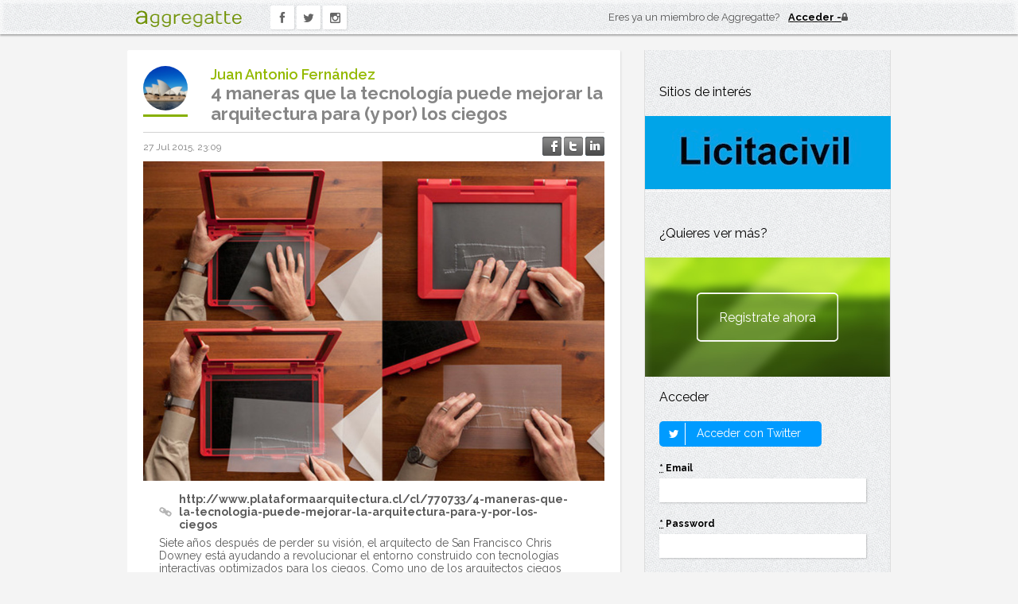

--- FILE ---
content_type: text/html; charset=utf-8
request_url: https://www.aggregatte.com/blog/18132-4-maneras-que-la-tecnologia-puede-mejorar-la-arquitectura-para-y-por-los-ciegos
body_size: 15662
content:
<!DOCTYPE html>
<html lang="es">
<head>
  <meta charset="utf-8">
  <meta name="viewport" content="width=device-width"/> <!--320-->


    <title>4 maneras que la tecnología puede mejorar la arquitectura para (y por) los ciegos - Aggregatte</title>
<meta content="4 maneras que la tecnología puede mejorar la arquitectura para (y por) los ciegos" name="description" />
<link href="https://www.aggregatte.com/blog/18132-4-maneras-que-la-tecnologia-puede-mejorar-la-arquitectura-para-y-por-los-ciegos" rel="canonical" />
<meta content="4 maneras que la tecnología puede mejorar la arquitectura para (y por) los ciegos" property="og:title" />
<meta content="Aggregatte" property="og:site_name" />
<meta content="article" property="og:type" />
<meta content="https://www.aggregatte.com/blog/18132-4-maneras-que-la-tecnologia-puede-mejorar-la-arquitectura-para-y-por-los-ciegos" property="og:url" />
<meta content="4 maneras que la tecnología puede mejorar la arquitectura para (y por) los ciegos" property="og:description" />
<meta content="https://www.aggregatte.com/data_users/1879/downey1_thumb.jpg" property="og:image" />
<meta content="779319360" property="fb:admins" />
<meta content="385386551560236" property="fb:app_id" />

	<!--[if lt IE 9]>
		<script src="assets/javascripts/aggregatte.toxins.js"></script>
	<![endif]-->

  <link rel="shortcut icon" href="/assets/icons/favicon.ico" />
  <link rel="stylesheet" href="//fonts.googleapis.com/css?family=Droid+Sans:400,700">
  <link href='//fonts.googleapis.com/css?family=Raleway:400,300,500,600,700' rel='stylesheet' type='text/css'>
  <link href="//maxcdn.bootstrapcdn.com/font-awesome/4.5.0/css/font-awesome.min.css" media="screen" rel="stylesheet" type="text/css" />
  <link href="/assets/start-09d92c7e9c339a697bb1c2920d5816f8.css" media="all" rel="stylesheet" type="text/css" />
  
  <script src="/assets/start-fffa955126e1f5baf5dce0909ce34748.js" type="text/javascript"></script>

  <meta content="authenticity_token" name="csrf-param" />
<meta content="+KlhRAC1X6N1mLAQeSRfh1LgIVMnRsJveaWaJcXAZcc=" name="csrf-token" />


<!-- 1. Include the LinkedIn JavaScript API and define a onLoad callback function -->
<script type="text/javascript" src="https://platform.linkedin.com/in.js">
	  api_key: tzc39jonxesy
	  onLoad: onLinkedInLoad
	  scope: r_basicprofile r_emailaddress
	  authorize: false
      lang: es_ES
</script>

    <!-- Google tag (gtag.js) -->
  <script async src="https://www.googletagmanager.com/gtag/js?id=G-WKEV361PLJ"></script>
  <script>
      window.dataLayer = window.dataLayer || [];
      function gtag(){dataLayer.push(arguments);}
      gtag('js', new Date());

      gtag('config', 'G-WKEV361PLJ');
  </script>

</head>

<body class="basic ct-blog ac-show responsive ">

	<div id="fb-root"></div>

  <!-- the following form can be used either by login or register --->
  <div id="register-linkedin-form" style="display:none">
    <form action="/home/register_linked" id='form_login_linkedin' method="post">
      <input type="hidden" name="fullname" id='ln_fullname' />
      <input type="hidden" name="user_description" id='ln_user_description' />
      <input type="hidden" name="city" id='ln_city' />
      <input type="hidden" name="country" id='ln_country' />
      <input type="hidden" name="empresa" id='ln_empresa' />
      <input type="hidden" name="email" id='ln_email' />
      <input type="hidden" name="linkedinid" id='ln_id' />
    </form>
  </div>

	<!--[if lte IE 6]>
		<p class="ie6">Le informamos que está utilizando un navegador desactualizado y le recomendamos que actualice a una versión superior para una correcta experiencia.</p>
	<![endif]-->


        <header role="banner">
  <div class="wrapper">
    <div class="logo">
      <a href="/">
        <span>Aggregatte</span>
        <img width="134" height="21" src="/assets/logo.png" alt="Aggregatte" />
      </a>
    </div>
    <nav class='m_social_nav' role='navigation'>
<ul>
<li class='facebook'>
<a href="https://www.facebook.com/pages/Aggregatte/274604152662429?fref=ts" target="_blank"><i class='fa fa-facebook'></i>
</a></li>
<li class='twitter'>
<a href="https://twitter.com/aggregatte" target="_blank"><i class='fa fa-twitter'></i>
</a></li>
<li class='instagram'>
<a href="https://www.instagram.com/aggregatte/" target="_blank"><i class='fa fa-instagram'></i>
</a></li>
</ul>
<div class='fb-like' data-href='https://www.facebook.com/pages/Aggregatte/274604152662429?fref=ts' data-layout='button_count' data-send='false' data-show-faces='false' data-width='450'></div>
</nav>

        <div class="m_account_summary sign">
          <p>Eres ya un miembro de Aggregatte?</p>
          <a href="/home/input_login">
            <img width="8" height="10" src="/assets/icons/lock.png" alt="Locked" />
            <strong>Acceder</strong>
          </a>
        </div>
  </div>
</header>


        <div class="wrapper">
          <div class="content">
            
<div id="entrada_18132" class="entry ">
  <article class="m_post">

    <header>
      <div class="media">
        <i class="fa fa-star star"></i>
        <a class="user-photo" href="#">
          <img alt="Sydney_opera_house_sails_edit02_thumb" height="56" src="/data_users/1879/Sydney_Opera_House_Sails_edit02_thumb.jpg" title="Juan Antonio Fernández" width="56" />
        </a>
        <div class="ent_color_profile">
  <dl>
    <dt></dt>
            <dd class="ent_color_profile_land"><span>land</span></dd>
  </dl>
</div>
      </div>
      <p class="name"><a href="/profiles/1879">Juan Antonio Fernández</a></a></p>
      <!-- SEO - indexation-->
          <h1 class="title">
            <a href="https://www.aggregatte.com/blog/18132-4-maneras-que-la-tecnologia-puede-mejorar-la-arquitectura-para-y-por-los-ciegos">4 maneras que la tecnología puede mejorar la arquitectura para (y por) los ciegos</a>
          </h1>
    </header>
    <div class="meta">
      <time datetime="2015-07-27T23:09Z">27 Jul 2015, 23:09</time>
      <div class="social-share">
  <a href="#" onclick="window.open(&#x27;https://www.facebook.com/sharer/sharer.php?u=&#x27;+encodeURIComponent(&#x27;https://www.aggregatte.com/blog/18132-4-maneras-que-la-tecnologia-puede-mejorar-la-arquitectura-para-y-por-los-ciegos?utm_content=entrada-18132&amp;utm_medium=facebook-shared&amp;utm_source=u0&#x27;),
                            &#x27;facebook-share-dialog&#x27;,
                            &#x27;width=626,height=436&#x27;);
                          return false;; return false;"><img alt="Share_facebook_off" src="/assets/icons/share_facebook_off-deb6dffa63e0031b4a06dee443b6a2c4.png" /></a>
  <a href="#" onclick="window.open(&#x27;https://twitter.com/?status=&#x27;+encodeURIComponent(&#x27;4 maneras que la tecnología puede mejorar la arquitectura para (y por) los ciegos&#x27;)+&#x27;%20&#x27;+encodeURIComponent(&#x27;https://www.aggregatte.com/blog/18132-4-maneras-que-la-tecnologia-puede-mejorar-la-arquitectura-para-y-por-los-ciegos?utm_content=entrada-18132&amp;utm_medium=twitter-shared&amp;utm_source=u0&#x27;),
                                &#x27;twitter-share-dialog&#x27;,
                                &#x27;width=626,height=436&#x27;);
                               return false;; return false;"><img alt="Share_twitter_off" src="/assets/icons/share_twitter_off-465891374eb074df8ebf2d069b1b34ef.png" /></a>
  <a href="#" onclick="window.open(&#x27;https://www.linkedin.com/shareArticle?url=&#x27;+encodeURIComponent(&#x27;https://www.aggregatte.com/blog/18132-4-maneras-que-la-tecnologia-puede-mejorar-la-arquitectura-para-y-por-los-ciegos?utm_content=entrada-18132&amp;utm_medium=linkedin-shared&amp;utm_source=u0&#x27;),
                                &#x27;linkedin-share-dialog&#x27;,
                                &#x27;width=626,height=436&#x27;);
                               return false;; return false;"><img alt="Share_linkedin_off" src="/assets/icons/share_linkedin_off-cb7f87d70f83ac4f2bd33aee9b90cc04.png" /></a>
</div>

    </div>
        <figure>
          <a href="https://www.aggregatte.com/data_users/1879/downey1.jpg" class="fancybox"><img alt="downey1 thumb. " src="https://www.aggregatte.com/data_users/1879/downey1.jpg" /></a>
        </figure>
        <div class="item embedly_item">
          
          <div class="text">
            <p class="link embedly_link"><a href="http://www.plataformaarquitectura.cl/cl/770733/4-maneras-que-la-tecnologia-puede-mejorar-la-arquitectura-para-y-por-los-ciegos" target="_blank">http://www.plataformaarquitectura.cl/cl/770733/4-maneras-que-la-tecnologia-puede-mejorar-la-arquitectura-para-y-por-los-ciegos</a></p>

            <p class="embedly_description">
              Siete años después de perder su visión, el arquitecto de San Francisco Chris Downey está ayudando a revolucionar el entorno construido con tecnologías interactivas optimizados para los ciegos. Como uno de los arquitectos ciegos líderes en el mundo, Downey entiende intrínsecamente los problemas que enfrentan las personas ciegas de todo el mundo.
            </p>
          </div>
        </div>


    <footer>
    </footer>
  </article>
  <!-- .m_post -->
  <div id='list_comments_div18132' class="comments_list">
    <div id='list_comments18132'>
      



    </div>
  </div>
</div>


          </div>
          <aside class="sidebar" role="complementary">

      <section class="m_widget m_promotions">
        <h2 class="widget-title">Sitios de interés</h2>
        <ul class="m_promoted_sites js-promoted_sites">
          <li class="js-promoted_banner" data-site="licitacivil">
            <a href="http://www.licitacivil.com" target="_blank"><img alt="Promoted sites" src="/assets/content/promotional/licitacivil-849daea79d3b1757f53b50e317b38d29.jpg" width="310" /></a>
            
          </li>
        </ul>
      </section>

      <section class="m_widget m_register_button">
        <h2 class="widget-title">¿Quieres ver más?</h2>
        <a href="/home/input_register">Registrate ahora</a>
      </section>

      <section class="m_widget m_login_form">
        <h2 class="widget-title">Acceder</h2>
        <!-- TODO Revisar función onLinkedInLoad en start.html.erb y ver como mejorarlo -->
        <script type="in/Login">&nbsp;</script>
        <div class="twitter-login">
            <a href="/auth/twitter"><span class="icon-stack"><i class="icon-square-o icon-stack-base"></i><i class="icon-twitter"></i></span> Acceder con Twitter</a>
        </div>
        <form accept-charset="UTF-8" action="/home/login" class="simple_form user" method="post" novalidate="novalidate"><div style="margin:0;padding:0;display:inline"><input name="utf8" type="hidden" value="&#x2713;" /><input name="authenticity_token" type="hidden" value="+KlhRAC1X6N1mLAQeSRfh1LgIVMnRsJveaWaJcXAZcc=" /></div>
            <div class="input email required user_email"><label class="email required control-label" for="user_email"><abbr title="Obligatorio">*</abbr> Email</label><input class="string email required" id="user_email" name="user[email]" size="50" type="email" /></div>
            <div class="input password required user_password"><label class="password required control-label" for="user_password"><abbr title="Obligatorio">*</abbr> Password</label><input class="password required" id="user_password" name="user[password]" size="50" type="password" /></div>

            <input class="btn" name="commit" type="submit" value="Entrar" />
</form>      </section>

          <section class="m_widget m_featured_job_offers">
      <h2 class="widget-title"><a href="/job_offers">Ofertas de empleo</a></h2>
      <ul>
            <li>
              <div>
                <div class="image">
                  <a href="/job_offers/13-asesor-comercial-gestor-patrimonial" class="media"><img alt="Axa seguros_thumb" src="/data_users/8339/AXA SEGUROS_thumb.jpg" title="AXA SEGUROS E INVERSIONES" /></a>
                </div>
                <div class="date">Madrid, España</div>
                <div class="title"><a href="/job_offers/13-asesor-comercial-gestor-patrimonial">Asesor Comercial / Gestor Patrimonial</a></div>
                <div class="read_more">
                    <a href="/job_offers/13-asesor-comercial-gestor-patrimonial">Ver oferta</a>
                </div>
                <div class="clear"></div>
              </div>
            </li>
            <li>
              <div>
                <div class="image">
                  <a href="/job_offers/14-aparejador" class="media"><img alt="No_photo" src="/assets/no_photo.png" title="Celo Konforto Kaj Kvalito S.l." /></a>
                </div>
                <div class="date">Santa fé, España</div>
                <div class="title"><a href="/job_offers/14-aparejador">Aparejador</a></div>
                <div class="read_more">
                    <a href="/job_offers/14-aparejador">Ver oferta</a>
                </div>
                <div class="clear"></div>
              </div>
            </li>
      </ul>
    </section>

          <section class="m_widget m_featured_courses">
      <h2 class="widget-title"><a href="/courses">Cursos destacados</a></h2>
      <ul>
            <li>
              <div>
                    <div class="image"><a href="/courses/58-master-online-en-energias-renovables-eerr" class="media"><img alt="Imf-bs-positivo" src="/system/courses/company_logos/000/000/058/thumb_sidebar/imf-bs-positivo.png?1535322358" /></a></div>
                <div class="date"></div>
                <div class="title"><a href="/courses/58-master-online-en-energias-renovables-eerr">Máster Online en Energías Renovables (EERR)</a></div>
                <div class="clear"></div>
              </div>
            </li>
            <li>
              <div>
                    <div class="image"><a href="/courses/59-master-en-gestion-del-medio-ambiente" class="media"><img alt="Imf-bs-positivo" src="/system/courses/company_logos/000/000/059/thumb_sidebar/imf-bs-positivo.png?1535322341" /></a></div>
                <div class="date"></div>
                <div class="title"><a href="/courses/59-master-en-gestion-del-medio-ambiente">Máster en Gestión del Medio Ambiente</a></div>
                <div class="clear"></div>
              </div>
            </li>
            <li>
              <div>
                    <div class="image"><a href="/courses/74-curso-de-hidraulica-de-canales-abiertos-en-lamina-libre" class="media"><img alt="Logo_hidrojing" src="/system/courses/company_logos/000/000/074/thumb_sidebar/Logo_Hidrojing.png?1429281191" /></a></div>
                <div class="date"></div>
                <div class="title"><a href="/courses/74-curso-de-hidraulica-de-canales-abiertos-en-lamina-libre">Curso de Hidráulica de Canales Abiertos en Lámina Libre</a></div>
                <div class="clear"></div>
              </div>
            </li>
            <li>
              <div>
                    <div class="image"><a href="/courses/96-curso-de-interiorismo" class="media"><img alt="Escuela_de_la_edificacion" src="/system/courses/company_logos/000/000/096/thumb_sidebar/Escuela_de_la_Edificacion.jpg?1485124993" /></a></div>
                <div class="date"></div>
                <div class="title"><a href="/courses/96-curso-de-interiorismo">Curso de Interiorismo</a></div>
                <div class="clear"></div>
              </div>
            </li>
      </ul>
    </section>

      

</aside>

        </div>
        <span id='config-linkedin' style="display:none">
            <span class='url-signup'>https://www.aggregatte.com/home/register_linked</span>
        </span>

</body>
</html>




--- FILE ---
content_type: text/css
request_url: https://www.aggregatte.com/assets/start-09d92c7e9c339a697bb1c2920d5816f8.css
body_size: 104174
content:
/*
 *  Font Awesome 3.2.1
 *  the iconic font designed for Bootstrap
 *  ------------------------------------------------------------------------------
 *  The full suite of pictographic icons, examples, and documentation can be
 *  found at http://fontawesome.io.  Stay up to date on Twitter at
 *  http://twitter.com/fontawesome.
 *
 *  License
 *  ------------------------------------------------------------------------------
 *  - The Font Awesome font is licensed under SIL OFL 1.1 -
 *    http://scripts.sil.org/OFL
 *  - Font Awesome CSS, LESS, and SASS files are licensed under MIT License -
 *    http://opensource.org/licenses/mit-license.html
 *  - Font Awesome documentation licensed under CC BY 3.0 -
 *    http://creativecommons.org/licenses/by/3.0/
 *  - Attribution is no longer required in Font Awesome 3.0, but much appreciated:
 *    "Font Awesome by Dave Gandy - http://fontawesome.io"
 *
 *  Author - Dave Gandy
 *  ------------------------------------------------------------------------------
 *  Email: dave@fontawesome.io
 *  Twitter: http://twitter.com/byscuits
 *  Work: Lead Product Designer @ Kyruus - http://kyruus.com
 */@font-face{font-family:'FontAwesome';src:url("/assets/fontawesome-webfont-75e680951098d8458a90ed41eb29771f.eot");src:url("/assets/fontawesome-webfont-75e680951098d8458a90ed41eb29771f.eot?#iefix") format("embedded-opentype"),url("/assets/fontawesome-webfont-a7e913b3f0e78f740012df50da3d705c.woff") format("woff"),url("/assets/fontawesome-webfont-a18d220e5fb2f1396c811a0841771a7d.ttf") format("truetype"),url("/assets/fontawesome-webfont-bf48d1d2d6f746f1f76bde0177e725dc.svg#fontawesomeregular") format("svg");font-weight:normal;font-style:normal}[class^="icon-"],[class*=" icon-"]{font-family:FontAwesome;font-weight:normal;font-style:normal;text-decoration:inherit;-webkit-font-smoothing:antialiased;*margin-right:.3em}[class^="icon-"]:before,[class*=" icon-"]:before{text-decoration:inherit;display:inline-block;speak:none}.icon-large:before{vertical-align:-10%;font-size:1.3333333333333333em}a [class^="icon-"],a [class*=" icon-"]{display:inline}[class^="icon-"].icon-fixed-width,[class*=" icon-"].icon-fixed-width{display:inline-block;width:1.1428571428571428em;text-align:right;padding-right:0.2857142857142857em}[class^="icon-"].icon-fixed-width.icon-large,[class*=" icon-"].icon-fixed-width.icon-large{width:1.4285714285714286em}.icons-ul{margin-left:2.142857142857143em;list-style-type:none}.icons-ul>li{position:relative}.icons-ul .icon-li{position:absolute;left:-2.142857142857143em;width:2.142857142857143em;text-align:center;line-height:inherit}[class^="icon-"].hide,[class*=" icon-"].hide{display:none}.icon-muted{color:#eeeeee}.icon-light{color:#ffffff}.icon-dark{color:#333333}.icon-border{border:solid 1px #eeeeee;padding:.2em .25em .15em;border-radius:3px}.icon-2x{font-size:2em}.icon-2x.icon-border{border-width:2px;border-radius:4px}.icon-3x{font-size:3em}.icon-3x.icon-border{border-width:3px;border-radius:5px}.icon-4x{font-size:4em}.icon-4x.icon-border{border-width:4px;border-radius:6px}.icon-5x{font-size:5em}.icon-5x.icon-border{border-width:5px;border-radius:7px}.pull-right{float:right}.pull-left{float:left}[class^="icon-"].pull-left,[class*=" icon-"].pull-left{margin-right:.3em}[class^="icon-"].pull-right,[class*=" icon-"].pull-right{margin-left:.3em}[class^="icon-"],[class*=" icon-"]{display:inline;width:auto;height:auto;line-height:normal;vertical-align:baseline;background-image:none;background-position:0% 0%;background-repeat:repeat;margin-top:0}.icon-white,.nav-pills>.active>a>[class^="icon-"],.nav-pills>.active>a>[class*=" icon-"],.nav-list>.active>a>[class^="icon-"],.nav-list>.active>a>[class*=" icon-"],.navbar-inverse .nav>.active>a>[class^="icon-"],.navbar-inverse .nav>.active>a>[class*=" icon-"],.dropdown-menu>li>a:hover>[class^="icon-"],.dropdown-menu>li>a:hover>[class*=" icon-"],.dropdown-menu>.active>a>[class^="icon-"],.dropdown-menu>.active>a>[class*=" icon-"],.dropdown-submenu:hover>a>[class^="icon-"],.dropdown-submenu:hover>a>[class*=" icon-"]{background-image:none}.btn [class^="icon-"].icon-large,.nav [class^="icon-"].icon-large,.btn [class*=" icon-"].icon-large,.nav [class*=" icon-"].icon-large{line-height:.9em}.btn [class^="icon-"].icon-spin,.nav [class^="icon-"].icon-spin,.btn [class*=" icon-"].icon-spin,.nav [class*=" icon-"].icon-spin{display:inline-block}.nav-tabs [class^="icon-"],.nav-pills [class^="icon-"],.nav-tabs [class*=" icon-"],.nav-pills [class*=" icon-"],.nav-tabs [class^="icon-"].icon-large,.nav-pills [class^="icon-"].icon-large,.nav-tabs [class*=" icon-"].icon-large,.nav-pills [class*=" icon-"].icon-large{line-height:.9em}.btn [class^="icon-"].pull-left.icon-2x,.btn [class*=" icon-"].pull-left.icon-2x,.btn [class^="icon-"].pull-right.icon-2x,.btn [class*=" icon-"].pull-right.icon-2x{margin-top:.18em}.btn [class^="icon-"].icon-spin.icon-large,.btn [class*=" icon-"].icon-spin.icon-large{line-height:.8em}.btn.btn-small [class^="icon-"].pull-left.icon-2x,.btn.btn-small [class*=" icon-"].pull-left.icon-2x,.btn.btn-small [class^="icon-"].pull-right.icon-2x,.btn.btn-small [class*=" icon-"].pull-right.icon-2x{margin-top:.25em}.btn.btn-large [class^="icon-"],.btn.btn-large [class*=" icon-"]{margin-top:0}.btn.btn-large [class^="icon-"].pull-left.icon-2x,.btn.btn-large [class*=" icon-"].pull-left.icon-2x,.btn.btn-large [class^="icon-"].pull-right.icon-2x,.btn.btn-large [class*=" icon-"].pull-right.icon-2x{margin-top:.05em}.btn.btn-large [class^="icon-"].pull-left.icon-2x,.btn.btn-large [class*=" icon-"].pull-left.icon-2x{margin-right:.2em}.btn.btn-large [class^="icon-"].pull-right.icon-2x,.btn.btn-large [class*=" icon-"].pull-right.icon-2x{margin-left:.2em}.nav-list [class^="icon-"],.nav-list [class*=" icon-"]{line-height:inherit}.icon-stack{position:relative;display:inline-block;width:2em;height:2em;line-height:2em;vertical-align:-35%}.icon-stack [class^="icon-"],.icon-stack [class*=" icon-"]{display:block;text-align:center;position:absolute;width:100%;height:100%;font-size:1em;line-height:inherit;*line-height:2em}.icon-stack .icon-stack-base{font-size:2em;*line-height:1em}.icon-spin{display:inline-block;-webkit-animation:spin 2s infinite linear;animation:spin 2s infinite linear}a .icon-stack,a .icon-spin{display:inline-block;text-decoration:none}@-webkit-keyframes spin{0%{-webkit-transform:rotate(0deg)}100%{-webkit-transform:rotate(359deg)}}@keyframes spin{0%{-webkit-transform:rotate(0deg);transform:rotate(0deg)}100%{-webkit-transform:rotate(359deg);transform:rotate(359deg)}}.icon-rotate-90:before{-webkit-transform:rotate(90deg);-ms-transform:rotate(90deg);transform:rotate(90deg);filter:progid:DXImageTransform.Microsoft.BasicImage(rotation=1)}.icon-rotate-180:before{-webkit-transform:rotate(180deg);-ms-transform:rotate(180deg);transform:rotate(180deg);filter:progid:DXImageTransform.Microsoft.BasicImage(rotation=2)}.icon-rotate-270:before{-webkit-transform:rotate(270deg);-ms-transform:rotate(270deg);transform:rotate(270deg);filter:progid:DXImageTransform.Microsoft.BasicImage(rotation=3)}.icon-flip-horizontal:before{-webkit-transform:scale(-1, 1);-ms-transform:scale(-1, 1);transform:scale(-1, 1)}.icon-flip-vertical:before{-webkit-transform:scale(1, -1);-ms-transform:scale(1, -1);transform:scale(1, -1)}a .icon-rotate-90:before,a .icon-rotate-180:before,a .icon-rotate-270:before,a .icon-flip-horizontal:before,a .icon-flip-vertical:before{display:inline-block}.icon-glass:before{content:"\f000"}.icon-music:before{content:"\f001"}.icon-search:before{content:"\f002"}.icon-envelope-alt:before{content:"\f003"}.icon-heart:before{content:"\f004"}.icon-star:before{content:"\f005"}.icon-star-empty:before{content:"\f006"}.icon-user:before{content:"\f007"}.icon-film:before{content:"\f008"}.icon-th-large:before{content:"\f009"}.icon-th:before{content:"\f00a"}.icon-th-list:before{content:"\f00b"}.icon-ok:before{content:"\f00c"}.icon-remove:before{content:"\f00d"}.icon-zoom-in:before{content:"\f00e"}.icon-zoom-out:before{content:"\f010"}.icon-power-off:before,.icon-off:before{content:"\f011"}.icon-signal:before{content:"\f012"}.icon-gear:before,.icon-cog:before{content:"\f013"}.icon-trash:before{content:"\f014"}.icon-home:before{content:"\f015"}.icon-file-alt:before{content:"\f016"}.icon-time:before{content:"\f017"}.icon-road:before{content:"\f018"}.icon-download-alt:before{content:"\f019"}.icon-download:before{content:"\f01a"}.icon-upload:before{content:"\f01b"}.icon-inbox:before{content:"\f01c"}.icon-play-circle:before{content:"\f01d"}.icon-rotate-right:before,.icon-repeat:before{content:"\f01e"}.icon-refresh:before{content:"\f021"}.icon-list-alt:before{content:"\f022"}.icon-lock:before{content:"\f023"}.icon-flag:before{content:"\f024"}.icon-headphones:before{content:"\f025"}.icon-volume-off:before{content:"\f026"}.icon-volume-down:before{content:"\f027"}.icon-volume-up:before{content:"\f028"}.icon-qrcode:before{content:"\f029"}.icon-barcode:before{content:"\f02a"}.icon-tag:before{content:"\f02b"}.icon-tags:before{content:"\f02c"}.icon-book:before{content:"\f02d"}.icon-bookmark:before{content:"\f02e"}.icon-print:before{content:"\f02f"}.icon-camera:before{content:"\f030"}.icon-font:before{content:"\f031"}.icon-bold:before{content:"\f032"}.icon-italic:before{content:"\f033"}.icon-text-height:before{content:"\f034"}.icon-text-width:before{content:"\f035"}.icon-align-left:before{content:"\f036"}.icon-align-center:before{content:"\f037"}.icon-align-right:before{content:"\f038"}.icon-align-justify:before{content:"\f039"}.icon-list:before{content:"\f03a"}.icon-indent-left:before{content:"\f03b"}.icon-indent-right:before{content:"\f03c"}.icon-facetime-video:before{content:"\f03d"}.icon-picture:before{content:"\f03e"}.icon-pencil:before{content:"\f040"}.icon-map-marker:before{content:"\f041"}.icon-adjust:before{content:"\f042"}.icon-tint:before{content:"\f043"}.icon-edit:before{content:"\f044"}.icon-share:before{content:"\f045"}.icon-check:before{content:"\f046"}.icon-move:before{content:"\f047"}.icon-step-backward:before{content:"\f048"}.icon-fast-backward:before{content:"\f049"}.icon-backward:before{content:"\f04a"}.icon-play:before{content:"\f04b"}.icon-pause:before{content:"\f04c"}.icon-stop:before{content:"\f04d"}.icon-forward:before{content:"\f04e"}.icon-fast-forward:before{content:"\f050"}.icon-step-forward:before{content:"\f051"}.icon-eject:before{content:"\f052"}.icon-chevron-left:before{content:"\f053"}.icon-chevron-right:before{content:"\f054"}.icon-plus-sign:before{content:"\f055"}.icon-minus-sign:before{content:"\f056"}.icon-remove-sign:before{content:"\f057"}.icon-ok-sign:before{content:"\f058"}.icon-question-sign:before{content:"\f059"}.icon-info-sign:before{content:"\f05a"}.icon-screenshot:before{content:"\f05b"}.icon-remove-circle:before{content:"\f05c"}.icon-ok-circle:before{content:"\f05d"}.icon-ban-circle:before{content:"\f05e"}.icon-arrow-left:before{content:"\f060"}.icon-arrow-right:before{content:"\f061"}.icon-arrow-up:before{content:"\f062"}.icon-arrow-down:before{content:"\f063"}.icon-mail-forward:before,.icon-share-alt:before{content:"\f064"}.icon-resize-full:before{content:"\f065"}.icon-resize-small:before{content:"\f066"}.icon-plus:before{content:"\f067"}.icon-minus:before{content:"\f068"}.icon-asterisk:before{content:"\f069"}.icon-exclamation-sign:before{content:"\f06a"}.icon-gift:before{content:"\f06b"}.icon-leaf:before{content:"\f06c"}.icon-fire:before{content:"\f06d"}.icon-eye-open:before{content:"\f06e"}.icon-eye-close:before{content:"\f070"}.icon-warning-sign:before{content:"\f071"}.icon-plane:before{content:"\f072"}.icon-calendar:before{content:"\f073"}.icon-random:before{content:"\f074"}.icon-comment:before{content:"\f075"}.icon-magnet:before{content:"\f076"}.icon-chevron-up:before{content:"\f077"}.icon-chevron-down:before{content:"\f078"}.icon-retweet:before{content:"\f079"}.icon-shopping-cart:before{content:"\f07a"}.icon-folder-close:before{content:"\f07b"}.icon-folder-open:before{content:"\f07c"}.icon-resize-vertical:before{content:"\f07d"}.icon-resize-horizontal:before{content:"\f07e"}.icon-bar-chart:before{content:"\f080"}.icon-twitter-sign:before{content:"\f081"}.icon-facebook-sign:before{content:"\f082"}.icon-camera-retro:before{content:"\f083"}.icon-key:before{content:"\f084"}.icon-gears:before,.icon-cogs:before{content:"\f085"}.icon-comments:before{content:"\f086"}.icon-thumbs-up-alt:before{content:"\f087"}.icon-thumbs-down-alt:before{content:"\f088"}.icon-star-half:before{content:"\f089"}.icon-heart-empty:before{content:"\f08a"}.icon-signout:before{content:"\f08b"}.icon-linkedin-sign:before{content:"\f08c"}.icon-pushpin:before{content:"\f08d"}.icon-external-link:before{content:"\f08e"}.icon-signin:before{content:"\f090"}.icon-trophy:before{content:"\f091"}.icon-github-sign:before{content:"\f092"}.icon-upload-alt:before{content:"\f093"}.icon-lemon:before{content:"\f094"}.icon-phone:before{content:"\f095"}.icon-unchecked:before,.icon-check-empty:before{content:"\f096"}.icon-bookmark-empty:before{content:"\f097"}.icon-phone-sign:before{content:"\f098"}.icon-twitter:before{content:"\f099"}.icon-facebook:before{content:"\f09a"}.icon-github:before{content:"\f09b"}.icon-unlock:before{content:"\f09c"}.icon-credit-card:before{content:"\f09d"}.icon-rss:before{content:"\f09e"}.icon-hdd:before{content:"\f0a0"}.icon-bullhorn:before{content:"\f0a1"}.icon-bell:before{content:"\f0a2"}.icon-certificate:before{content:"\f0a3"}.icon-hand-right:before{content:"\f0a4"}.icon-hand-left:before{content:"\f0a5"}.icon-hand-up:before{content:"\f0a6"}.icon-hand-down:before{content:"\f0a7"}.icon-circle-arrow-left:before{content:"\f0a8"}.icon-circle-arrow-right:before{content:"\f0a9"}.icon-circle-arrow-up:before{content:"\f0aa"}.icon-circle-arrow-down:before{content:"\f0ab"}.icon-globe:before{content:"\f0ac"}.icon-wrench:before{content:"\f0ad"}.icon-tasks:before{content:"\f0ae"}.icon-filter:before{content:"\f0b0"}.icon-briefcase:before{content:"\f0b1"}.icon-fullscreen:before{content:"\f0b2"}.icon-group:before{content:"\f0c0"}.icon-link:before{content:"\f0c1"}.icon-cloud:before{content:"\f0c2"}.icon-beaker:before{content:"\f0c3"}.icon-cut:before{content:"\f0c4"}.icon-copy:before{content:"\f0c5"}.icon-paperclip:before,.icon-paper-clip:before{content:"\f0c6"}.icon-save:before{content:"\f0c7"}.icon-sign-blank:before{content:"\f0c8"}.icon-reorder:before{content:"\f0c9"}.icon-list-ul:before{content:"\f0ca"}.icon-list-ol:before{content:"\f0cb"}.icon-strikethrough:before{content:"\f0cc"}.icon-underline:before{content:"\f0cd"}.icon-table:before{content:"\f0ce"}.icon-magic:before{content:"\f0d0"}.icon-truck:before{content:"\f0d1"}.icon-pinterest:before{content:"\f0d2"}.icon-pinterest-sign:before{content:"\f0d3"}.icon-google-plus-sign:before{content:"\f0d4"}.icon-google-plus:before{content:"\f0d5"}.icon-money:before{content:"\f0d6"}.icon-caret-down:before{content:"\f0d7"}.icon-caret-up:before{content:"\f0d8"}.icon-caret-left:before{content:"\f0d9"}.icon-caret-right:before{content:"\f0da"}.icon-columns:before{content:"\f0db"}.icon-sort:before{content:"\f0dc"}.icon-sort-down:before{content:"\f0dd"}.icon-sort-up:before{content:"\f0de"}.icon-envelope:before{content:"\f0e0"}.icon-linkedin:before{content:"\f0e1"}.icon-rotate-left:before,.icon-undo:before{content:"\f0e2"}.icon-legal:before{content:"\f0e3"}.icon-dashboard:before{content:"\f0e4"}.icon-comment-alt:before{content:"\f0e5"}.icon-comments-alt:before{content:"\f0e6"}.icon-bolt:before{content:"\f0e7"}.icon-sitemap:before{content:"\f0e8"}.icon-umbrella:before{content:"\f0e9"}.icon-paste:before{content:"\f0ea"}.icon-lightbulb:before{content:"\f0eb"}.icon-exchange:before{content:"\f0ec"}.icon-cloud-download:before{content:"\f0ed"}.icon-cloud-upload:before{content:"\f0ee"}.icon-user-md:before{content:"\f0f0"}.icon-stethoscope:before{content:"\f0f1"}.icon-suitcase:before{content:"\f0f2"}.icon-bell-alt:before{content:"\f0f3"}.icon-coffee:before{content:"\f0f4"}.icon-food:before{content:"\f0f5"}.icon-file-text-alt:before{content:"\f0f6"}.icon-building:before{content:"\f0f7"}.icon-hospital:before{content:"\f0f8"}.icon-ambulance:before{content:"\f0f9"}.icon-medkit:before{content:"\f0fa"}.icon-fighter-jet:before{content:"\f0fb"}.icon-beer:before{content:"\f0fc"}.icon-h-sign:before{content:"\f0fd"}.icon-plus-sign-alt:before{content:"\f0fe"}.icon-double-angle-left:before{content:"\f100"}.icon-double-angle-right:before{content:"\f101"}.icon-double-angle-up:before{content:"\f102"}.icon-double-angle-down:before{content:"\f103"}.icon-angle-left:before{content:"\f104"}.icon-angle-right:before{content:"\f105"}.icon-angle-up:before{content:"\f106"}.icon-angle-down:before{content:"\f107"}.icon-desktop:before{content:"\f108"}.icon-laptop:before{content:"\f109"}.icon-tablet:before{content:"\f10a"}.icon-mobile-phone:before{content:"\f10b"}.icon-circle-blank:before{content:"\f10c"}.icon-quote-left:before{content:"\f10d"}.icon-quote-right:before{content:"\f10e"}.icon-spinner:before{content:"\f110"}.icon-circle:before{content:"\f111"}.icon-mail-reply:before,.icon-reply:before{content:"\f112"}.icon-github-alt:before{content:"\f113"}.icon-folder-close-alt:before{content:"\f114"}.icon-folder-open-alt:before{content:"\f115"}.icon-expand-alt:before{content:"\f116"}.icon-collapse-alt:before{content:"\f117"}.icon-smile:before{content:"\f118"}.icon-frown:before{content:"\f119"}.icon-meh:before{content:"\f11a"}.icon-gamepad:before{content:"\f11b"}.icon-keyboard:before{content:"\f11c"}.icon-flag-alt:before{content:"\f11d"}.icon-flag-checkered:before{content:"\f11e"}.icon-terminal:before{content:"\f120"}.icon-code:before{content:"\f121"}.icon-reply-all:before{content:"\f122"}.icon-mail-reply-all:before{content:"\f122"}.icon-star-half-full:before,.icon-star-half-empty:before{content:"\f123"}.icon-location-arrow:before{content:"\f124"}.icon-crop:before{content:"\f125"}.icon-code-fork:before{content:"\f126"}.icon-unlink:before{content:"\f127"}.icon-question:before{content:"\f128"}.icon-info:before{content:"\f129"}.icon-exclamation:before{content:"\f12a"}.icon-superscript:before{content:"\f12b"}.icon-subscript:before{content:"\f12c"}.icon-eraser:before{content:"\f12d"}.icon-puzzle-piece:before{content:"\f12e"}.icon-microphone:before{content:"\f130"}.icon-microphone-off:before{content:"\f131"}.icon-shield:before{content:"\f132"}.icon-calendar-empty:before{content:"\f133"}.icon-fire-extinguisher:before{content:"\f134"}.icon-rocket:before{content:"\f135"}.icon-maxcdn:before{content:"\f136"}.icon-chevron-sign-left:before{content:"\f137"}.icon-chevron-sign-right:before{content:"\f138"}.icon-chevron-sign-up:before{content:"\f139"}.icon-chevron-sign-down:before{content:"\f13a"}.icon-html5:before{content:"\f13b"}.icon-css3:before{content:"\f13c"}.icon-anchor:before{content:"\f13d"}.icon-unlock-alt:before{content:"\f13e"}.icon-bullseye:before{content:"\f140"}.icon-ellipsis-horizontal:before{content:"\f141"}.icon-ellipsis-vertical:before{content:"\f142"}.icon-rss-sign:before{content:"\f143"}.icon-play-sign:before{content:"\f144"}.icon-ticket:before{content:"\f145"}.icon-minus-sign-alt:before{content:"\f146"}.icon-check-minus:before{content:"\f147"}.icon-level-up:before{content:"\f148"}.icon-level-down:before{content:"\f149"}.icon-check-sign:before{content:"\f14a"}.icon-edit-sign:before{content:"\f14b"}.icon-external-link-sign:before{content:"\f14c"}.icon-share-sign:before{content:"\f14d"}.icon-compass:before{content:"\f14e"}.icon-collapse:before{content:"\f150"}.icon-collapse-top:before{content:"\f151"}.icon-expand:before{content:"\f152"}.icon-euro:before,.icon-eur:before{content:"\f153"}.icon-gbp:before{content:"\f154"}.icon-dollar:before,.icon-usd:before{content:"\f155"}.icon-rupee:before,.icon-inr:before{content:"\f156"}.icon-yen:before,.icon-jpy:before{content:"\f157"}.icon-renminbi:before,.icon-cny:before{content:"\f158"}.icon-won:before,.icon-krw:before{content:"\f159"}.icon-bitcoin:before,.icon-btc:before{content:"\f15a"}.icon-file:before{content:"\f15b"}.icon-file-text:before{content:"\f15c"}.icon-sort-by-alphabet:before{content:"\f15d"}.icon-sort-by-alphabet-alt:before{content:"\f15e"}.icon-sort-by-attributes:before{content:"\f160"}.icon-sort-by-attributes-alt:before{content:"\f161"}.icon-sort-by-order:before{content:"\f162"}.icon-sort-by-order-alt:before{content:"\f163"}.icon-thumbs-up:before{content:"\f164"}.icon-thumbs-down:before{content:"\f165"}.icon-youtube-sign:before{content:"\f166"}.icon-youtube:before{content:"\f167"}.icon-xing:before{content:"\f168"}.icon-xing-sign:before{content:"\f169"}.icon-youtube-play:before{content:"\f16a"}.icon-dropbox:before{content:"\f16b"}.icon-stackexchange:before{content:"\f16c"}.icon-instagram:before{content:"\f16d"}.icon-flickr:before{content:"\f16e"}.icon-adn:before{content:"\f170"}.icon-bitbucket:before{content:"\f171"}.icon-bitbucket-sign:before{content:"\f172"}.icon-tumblr:before{content:"\f173"}.icon-tumblr-sign:before{content:"\f174"}.icon-long-arrow-down:before{content:"\f175"}.icon-long-arrow-up:before{content:"\f176"}.icon-long-arrow-left:before{content:"\f177"}.icon-long-arrow-right:before{content:"\f178"}.icon-apple:before{content:"\f179"}.icon-windows:before{content:"\f17a"}.icon-android:before{content:"\f17b"}.icon-linux:before{content:"\f17c"}.icon-dribbble:before{content:"\f17d"}.icon-skype:before{content:"\f17e"}.icon-foursquare:before{content:"\f180"}.icon-trello:before{content:"\f181"}.icon-female:before{content:"\f182"}.icon-male:before{content:"\f183"}.icon-gittip:before{content:"\f184"}.icon-sun:before{content:"\f185"}.icon-moon:before{content:"\f186"}.icon-archive:before{content:"\f187"}.icon-bug:before{content:"\f188"}.icon-vk:before{content:"\f189"}.icon-weibo:before{content:"\f18a"}.icon-renren:before{content:"\f18b"}.wysiwyg-color-black{color:black}.wysiwyg-color-silver{color:silver}.wysiwyg-color-gray{color:gray}.wysiwyg-color-white{color:white}.wysiwyg-color-maroon{color:maroon}.wysiwyg-color-red{color:red}.wysiwyg-color-purple{color:purple}.wysiwyg-color-fuchsia{color:fuchsia}.wysiwyg-color-green{color:green}.wysiwyg-color-lime{color:lime}.wysiwyg-color-olive{color:olive}.wysiwyg-color-yellow{color:yellow}.wysiwyg-color-navy{color:navy}.wysiwyg-color-blue{color:blue}.wysiwyg-color-teal{color:teal}.wysiwyg-color-aqua{color:aqua}.wysiwyg-color-orange{color:orange}@media screen, print{*{margin:0;padding:0}article,aside,canvas{display:block;margin:0}figure{display:block;margin:0}figure img{display:block;margin:0 auto;max-width:100%}figcaption,hgroup,footer,header,nav,section,audio,video{display:block;margin:0}a img,fieldset{border:0}body{font-family:Arial, sans-serif;font-size:x-small;color:black}button,label{cursor:pointer}img{-moz-user-select:-moz-none;-webkit-user-select:none;-ms-user-select:none;user-select:none}legend{font-family:Arial, sans-serif;text-align:left;display:block}select option{font-size:1em;padding:2px}ul,li{list-style-type:none}a{color:#1122cc;text-decoration:none}a:hover{text-decoration:underline}::-moz-selection,::-moz-selection{background:#333333;color:white}::selection,::-moz-selection{background:#333333;color:white}img::-moz-selection,img::-moz-selection{background:transparent}img::selection,img::-moz-selection{background:transparent}body{-webkit-tap-highlight-color:#333333}.ie6{background-color:white;margin:10px auto;padding:10px;font-size:14px;color:red;font-weight:bold}body #cboxOverlay{background:none transparent}html.basic{background:none #edf1f3}.wrapper{text-align:left;margin:0 auto;overflow:hidden;position:relative;width:960px}.flash{padding:15px;margin-bottom:20px;font-size:14px;text-align:center;color:#fff;border-radius:5px;-moz-border-radius:5px;-webkit-border-radius:5px}.flash.notice{background-color:#87b000}.flash.error{background-color:#ff0000}header[role="banner"]{overflow:hidden;background:url("bg_noise.gif") repeat-x left top;box-shadow:inset 0 0 3px 4px rgba(255,255,255,0.5),0 2px 2px 0 rgba(0,0,0,0.3)}header[role="banner"] h2{float:left;width:420px;margin-top:56px;margin-bottom:5px;line-height:1.1em;font-weight:normal;font-size:3em;color:#333a3f}header[role="banner"] .wrapper{background:url("bg_ornament_header.png") no-repeat center bottom;height:43px}header[role="banner"] .back{background:url(icons/back.png) no-repeat left center;color:#6f9100;float:left;font-weight:bold;font-size:1.2em;margin-top:2.5em;padding-left:0.6em;text-decoration:none}header[role="banner"] .back:hover{text-decoration:underline}header[role="banner"] .logo{float:left;text-decoration:none;text-align:center;margin-top:13px;margin-right:36px;margin-left:10px}header[role="banner"] .logo span{text-indent:-999em;overflow:hidden;display:block;height:0}header[role="banner"] .logo img{display:block}aside[role="complementary"].sidebar{width:310px;float:right;border-left:1px solid #dddddd;border-right:1px solid #dddddd;background:url("bg_noise.gif") repeat left top}footer[role="contentinfo"] ul{text-align:center}footer[role="contentinfo"] li{font-weight:bold;font-size:1.2em;color:black;margin:0 5px 30px}footer[role="contentinfo"] li a{text-decoration:underline;color:black}.static header[role="banner"]{box-shadow:inset 0 0 3px 4px rgba(255,255,255,0.5);padding-top:12px;text-align:center;margin-bottom:69px}.static header[role="banner"] .wrapper{background:none;height:65px}.static header[role="banner"] .logo{position:absolute;margin-top:0}.heading-m{line-height:1em;font-size:1.4em;font-weight:400;color:black;margin-left:10px;padding-top:4px;margin-bottom:11px}.heading-s{line-height:1em;font-size:1.4em;font-weight:400;color:#9b9ea1;padding-bottom:3px;border-bottom:1px solid #9b9ea1;margin-bottom:12px;margin-top:37px}.heading-s a{float:right;line-height:1em;font-weight:bold;font-size:0.8em;color:#46535d}.heading-s:first-child{margin-top:0}.ico{text-indent:-999em;overflow:hidden;white-space:nowrap;background-image:url("sprite.png");background-repeat:no-repeat}.ico.twitter{width:20px;height:20px;background-position:0 0}.ico.twitter:hover{background-position:-20px 0}.twitter-login{background-color:#009BFF;margin:20px auto;padding:2px 5px;font-size:1.4em;border-radius:5px;max-width:204px;margin-top:-20px}.twitter-login a,.twitter-login i{color:white}.twitter-login i{border-right:1px solid white}.twitter-login .icon-stack{margin-right:10px}.twitter-login:hover{background-color:grey}.twitter-login:hover a{text-decoration:none}.sidebar .twitter-login{margin:0;margin-top:10px}.wrap_inline,.m_add_skill ul,.m_suggestions_list li ul,.m_account_nav ul,.show_list_users,.show_list,.m_header_profile,.m_header_profile .text ul,.m_tags,.m_tabs ul,.m_tabs_clean ul,.m_new_post .default ul,footer[role="contentinfo"] ul{letter-spacing:-0.279em}.inline,.m_add_skill li,.m_input_file a,.m_aggregatte_tv a img,.m_suggestions_list.columns>li,.m_register_contacts .m_suggestions_list>li,.m_suggestions_list li li,.m_suggestions_list .link,.m_account_nav li,.m_account_nav a span,.show_list_users li,.show_list li,.m_header_profile .media,.m_header_profile .text,.m_header_profile .actions,.m_header_profile .text li,.m_header_profile .actions a,.m_post footer li,.m_tags li,.m_tabs li,.m_tabs_clean li,.m_new_post .default li,footer[role="contentinfo"] li,.m_popup label.inline,.m_popup label.label_checkbox,.m_notifications_list p{display:-moz-inline-stack;display:inline-block;*display:inline;zoom:1;vertical-align:top;letter-spacing:normal}.item{zoom:1;overflow:hidden}.item .media{float:left}.item .media img{display:block}.item .text{display:table;zoom:1;padding-left:20px}.m_aggregatte_tv{background:url("bg_bar_aggregatte_tv.png") repeat-x left bottom;text-align:center;border-bottom:1px solid #a8aaac}.m_aggregatte_tv .wrapper video{margin-left:-1px}.m_aggregatte_tv .button{display:block;height:20px;padding-top:5px;line-height:1em;font-weight:400;font-size:1em;color:#f3f3f3;letter-spacing:0.1em;text-decoration:none;text-align:center}.m_aggregatte_tv .button img{margin-top:1px;margin-right:4px}#contacts .name{margin-top:12px;color:#bf9869}.see_more{display:block;border-top:1px solid #d2d2d2;padding-top:14px;padding-right:19px;text-align:right;font-size:1.1em;color:#2e3a41}.m_messages_toolbar{margin-bottom:17px;min-height:30px}.m_messages_toolbar .btn{float:left}.m_messages_toolbar .m_dropdown{float:right}.m_messages_toolbar .m_search{float:right;margin-left:32px;margin-top:-1px}.accessible{display:none !important}.hide{display:none}.m_input_file a{background:#99bd00;background:-webkit-gradient(linear, left top, left bottom, color-stop(0%, #99bd00), color-stop(100%, #729e00));background:-webkit-linear-gradient(top, #99bd00 0%, #729e00 100%);background:linear-gradient(to bottom, #99bd00 0%, #729e00 100%);box-shadow:inset 0 -1px 1px 0 rgba(255,255,255,0.3);border-radius:2px;border:1px solid #6e8f00;padding:5px 9px;font-size:1.3em;font-weight:700;color:white;text-shadow:0 -1px 1px black;text-align:center;cursor:pointer}.m_input_file a{background:#c5c5c5;background:-webkit-gradient(linear, left top, left bottom, color-stop(0%, #c5c5c5), color-stop(100%, #a8a8a8));background:-webkit-linear-gradient(top, #c5c5c5 0%, #a8a8a8 100%);background:linear-gradient(to bottom, #c5c5c5 0%, #a8a8a8 100%);border:1px solid #838383}.wrap_input_button{background-color:white;box-shadow:inset 0 0 20px 0 rgba(0,0,0,0.1);border:none;border:1px solid #c7c7c7;padding:7px 7px 6px;font-family:"Droid Sans";font-size:1.3em;line-height:1em;color:#888888}label{color:black;display:inline-block;font-size:1.2em;font-weight:bold;margin-bottom:0.5em;padding-right:2em}.wrap_input_button input[type="text"],.wrap_input_button input[type="password"],.wrap_input_button input[type="email"]{background-color:transparent;box-shadow:none;border:none;font-size:1em}.wrap_input_button textarea{background-color:transparent;box-shadow:none;border:none;font-size:1em}input.search{border-radius:3px;background-image:url("icons/search.png");background-repeat:no-repeat;background-position:7px 9px;padding-left:25px;width:136px;margin-right:1px}.ui-multiselect{text-decoration:none;border-radius:0;background:white;box-shadow:inset 0 0 20px 0 rgba(0,0,0,0.1);border:1px solid #c7c7c7;font-size:1.3em;font-weight:normal;height:auto;padding:4px 7px}.ui-multiselect.ui-state-hover{text-decoration:none;border-radius:0;background:white;box-shadow:inset 0 0 20px 0 rgba(0,0,0,0.1);border:1px solid #c7c7c7;height:auto}.ui-multiselect-header ul{font-size:1em}.m_popup .ui-multiselect{padding:6px 7px;margin-bottom:15px;width:251px !important}a.ui-multiselect{text-decoration:none}.ui-multiselect .ui-multiselect-status{padding:5px 7px 5px;font-family:"Droid Sans";font-weight:normal;font-size:1em;line-height:1em;color:#888888}.ui-multiselect .ui-icon{background:url("icons/dropdown.png") no-repeat right center}.ui-multiselect-menu ul.ui-multiselect-checkboxes{text-align:left;border-radius:0;background:white;box-shadow:inset 0 0 20px 0 rgba(0,0,0,0.1);border:1px solid #c7c7c7}.ui-multiselect-menu li{margin:2px}.ui-multiselect-menu li a{color:#888888}.ui-multiselect-menu li.ui-state-hover{background:#e2eac7;font-weight:normal;border:none;margin:2px}.ui-multiselect-menu li.ui-state-hover a{color:#888888}.ui-multiselect-menu .ui-multiselect-none,.ui-multiselect-menu .ui-multiselect-all,.ui-multiselect-menu .ui-multiselect-checkboxes .ui-corner-all span{padding:2px 0 0 5px}.m_input_file{position:relative;margin-bottom:10px}.m_input_file input{position:absolute;top:0;left:0;-ms-filter:"progid:DXImageTransform.Microsoft.Alpha(Opacity=0)";filter:alpha(opacity=0);-webkit-opacity:0;-moz-opacity:0;opacity:0}.m_input_file a,.m_input_file span{vertical-align:middle}.m_new_message{background:url("bg_form.png") repeat left top;border:1px solid #c1c1c1;border-radius:2px;padding:10px 22px 10px 19px;text-align:right;margin-bottom:20px;clear:both}.m_new_message li.search input[type="text"],form li.search input[type="text"]{background:none transparent;box-shadow:none;border:none;padding:0;margin:0;color:#888888;font-size:1em;width:300px;outline:none}.m_new_message textarea{width:559px;height:45px;display:block;margin-bottom:10px;text-align:left;font-size:1.6em}.m_new_message .btn{min-width:86px;margin-right:2px}.m_new_message .btn.gray{margin-right:7px}.m_new_message .show_list_users{background-color:white;box-shadow:inset 0 0 20px 0 rgba(0,0,0,0.1);border:none;border:1px solid #c7c7c7;padding:4px 5px 0;width:311px;display:block;margin-bottom:10px;text-align:left;min-height:26px}.show_list{background-color:white;box-shadow:inset 0 0 20px 0 rgba(0,0,0,0.1);border:none;border:1px solid #c7c7c7;padding:4px 5px 0;width:311px;display:block;margin-bottom:10px;text-align:left;min-height:26px}.m_new_message li{background-color:white;border:1px solid #c7c7c7;border-radius:3px;font-size:13px;color:#939393;padding:2px 30px 2px 10px;position:relative;margin-right:5px;margin-bottom:4px}.m_new_message li.search,form li.search{border:none;background:none transparent;border-radius:0;font-size:16px;color:#aaaaaa;padding:0}.m_new_message a{position:absolute;top:1px;right:5px}.m_respond_message{background:url("bg_form.png") repeat left top;border:1px solid #c1c1c1;border-radius:2px;padding:10px 22px 10px 19px;text-align:right;margin-bottom:20px}.m_respond_message textarea{width:559px;height:45px;display:block;margin-bottom:10px;text-align:left;font-size:1.6em}.m_respond_message .btn{min-width:86px;margin-right:2px}.add_contact strong{position:absolute;bottom:100%;left:-21px;background-color:black;font-size:1.2em;font-weight:400;color:white;width:52px;padding:6px;text-align:center;margin-bottom:15px;text-decoration:none}.m_messages_list strong:before,.add_contact strong:before{content:"";display:block;background:url("icons/tooltip_down.png") no-repeat left top;width:16px;height:8px;position:absolute;top:100%;left:50%;margin-left:-8px}.m_recommend{background:url("bg_form.png") repeat left top;border:1px solid #c1c1c1;padding:20px 20px 10px;text-align:right;width:480px}.m_header_profile .m_recommend{width:auto;margin-top:20px}.m_recommend textarea{text-align:left;width:462px;height:111px;margin-bottom:10px}.m_recommend .btn{margin-left:17px;min-width:84px}.m_bio_profile{padding:8px 10px;margin-bottom:11px}.m_bio_profile p{font-size:1.4em;font-style:italic;color:black}.m_bio_profile ul{margin-top:14px}.m_bio_profile li{list-style-type:none;font-size:1.4em;font-style:italic;color:black}.m_bio_profile li a{color:#bf9869}.m_header_profile{padding:10px;background-color:#e8f3f5;margin-top:-4px;position:relative}.m_header_profile .media{position:relative;margin-right:18px}.m_header_profile .btn_edit{position:absolute;top:0;right:0;letter-spacing:normal;background-color:#46535d;font-size:1.2em;color:white;padding:2px 10px}.m_header_profile .media img{display:block}.m_header_profile .text{width:290px}.m_header_profile h1{line-height:1em;font-weight:400;font-size:3em;color:black;margin-top:-2px;margin-bottom:7px}.m_header_profile h2{line-height:1em;font-weight:400;font-size:2em;color:black;margin-left:2px;margin-bottom:6px}.m_header_profile .text p{line-height:1em;font-size:1.6em;color:black;margin-left:2px;margin-bottom:10px}.m_header_profile .text ul{margin-left:3px}.m_header_profile .text li{font-size:1.3em;color:#8f8f8f;border-left:1px solid #8f8f8f;margin-right:5px;padding-left:5px}.m_header_profile .text li:first-child{border-left:none;padding-left:0}.m_header_profile .actions{width:160px;position:absolute;right:10px;top:10px;text-align:right}.m_header_profile .actions .add_contact strong{font-size:1em;width:72px;left:50%;margin-left:-5px}.m_header_profile .actions li{list-style-type:none;font-size:1.2em;color:white;margin-bottom:8px;position:relative}.m_header_profile .actions li.contacts_counter{color:#000000}.m_header_profile .actions li.contacts_counter span{font-size:15px;font-weight:bold}.m_header_profile .actions a{background-color:#46535d;border-radius:3px;padding:1px 10px;color:white}.m_popup{background:url("bg_form.png") repeat left top;border:1px solid #c1c1c1;padding:38px 20px 30px;text-align:left;width:580px;letter-spacing:normal}.m_popup legend{font-size:1.4em;font-weight:bold;color:black;margin-left:18px;margin-bottom:14px}.m_popup label{font-size:1.2em;font-weight:bold;color:black;display:block;margin-bottom:3px}.m_popup label.inline{vertical-align:middle;margin:0 10px}.m_popup label.label_checkbox{font-weight:normal}.m_popup fieldset{overflow:hidden}.m_popup .col{float:left;width:233px;margin:0 18px}.m_popup .wrap{margin-bottom:15px}.m_popup input[type="text"]{margin-bottom:15px;width:100%}.m_popup select{width:100%;margin-bottom:15px}.m_popup textarea{width:100%;height:80px}.m_popup input.input_from,.m_popup input.input_to{width:90px}.m_popup .btn{margin-left:17px;min-width:84px}.m_popup .actions{clear:both;text-align:right}#resume{padding-top:8px;padding-left:9px}.m_experience{margin-bottom:16px}.m_experience h2{line-height:1em;font-size:1.4em;font-weight:700;color:black;margin-bottom:3px}.m_experience p{line-height:1em;font-size:1.4em;font-weight:400;color:black;margin-bottom:3px}.m_experience p.date{line-height:1em;font-size:1.2em;font-weight:400;color:#46535d}.m_tags{margin-top:-3px;margin-bottom:25px}.m_tags li{list-style-type:none;border:1px solid black;border-radius:3px;padding:1px 8px;line-height:1em;font-size:1.4em;font-weight:400;color:black;margin-right:5px;margin-bottom:5px}.m_tags li .close{padding-left:5px;padding-top:2px}.ui-autocomplete.basic a{padding-left:3px;min-height:10px}.ui-autocomplete.basic a.ui-state-focus{padding-left:3px;min-height:10px}.m_separator{clear:both;display:block;padding-top:17px;border-bottom:1px solid #dcdcdc;margin-bottom:22px}.m_separator hr{display:none}.m_register_contacts{margin:0 auto 10px;padding:17px 0 40px;background-color:white;box-shadow:0 1px 3px 0 rgba(0,0,0,0.5);-webkit-border-bottom-right-radius:3px;-webkit-border-bottom-left-radius:3px;-moz-border-radius-bottomright:3px;-moz-border-radius-bottomleft:3px;border-bottom-right-radius:3px;border-bottom-left-radius:3px}.m_register_contacts h1{text-align:center;margin-bottom:45px;font-weight:400;font-size:1.3em;color:black}.m_register_contacts .m_suggestions_list{padding-left:25px;overflow:hidden}.m_register_contacts .m_suggestions_list>li{width:198px;padding-right:0;position:relative}.m_register_contacts .m_suggestions_list li input{position:absolute;top:6px;right:0}.m_register_contacts .m_suggestions_list .name{color:#bf9869;margin-top:13px}.m_register_contacts .actions{padding-top:54px;text-align:center}.m_register_contacts .actions .btn{font-size:1.8em;padding:10px 30px;margin-left:18px}.m_information{zoom:1;overflow:hidden;margin-bottom:125px;padding-top:53px}.m_information .media{width:500px;margin-top:15px}.m_information .text{text-align:justify;display:table;zoom:1;padding-right:40px}.m_information .text p{font-size:1.6em;line-height:1.8em;color:#292f33;margin-bottom:30px}.m_information .text ul{margin-bottom:30px}.m_information .text li{font-weight:700;font-size:1.6em;line-height:1.6em;color:#809837;margin-bottom:5px}.m_information .right-column{float:right;width:500px}.m_information .modules{width:960px;margin-bottom:20px}.m_information .modules .m_widget{float:left;margin-top:0px}.m_information .modules .m_widget h1{margin-left:0px;margin-bottom:15px;font-size:20px}.m_information .modules .m_featured_events{width:440px;margin-right:20px}.m_information .modules .m_featured_courses{width:500px}.m_invite{margin-bottom:120px;position:relative}.m_invite a{background:#fefefe;background:-webkit-gradient(linear, left top, left bottom, color-stop(0%, #fefefe), color-stop(100%, #d2d2d2));background:-webkit-linear-gradient(top, #fefefe 0%, #d2d2d2 100%);background:linear-gradient(to bottom, #fefefe 0%, #d2d2d2 100%);border:1px solid black;border-radius:5px 5px 5px 5px;color:#87b000;cursor:pointer;font-size:2em;font-weight:600;left:18px;padding:16px 15px;position:absolute;text-align:center;text-shadow:0 1px 1px white;top:18px}.m_invite a span{background:url(icons/button_play.png) no-repeat right center;display:block;padding:8px 52px 6px 0}.m_list{padding-left:20px}.m_list li{list-style-image:url("icons/do.png");list-style-position:outside;padding-left:4px;margin-bottom:12px;margin-left:20px;font-size:1.6em;color:white}.m_static{padding-bottom:250px}.m_static .wrapper{width:616px}.m_static h1{font-weight:700;font-size:1.5em;line-height:1.4em;color:#292f33;margin-bottom:20px}.m_static h2{font-weight:700;font-size:1.3em;line-height:1.4em;color:#292f33;margin-top:23px;margin-bottom:2px}.m_static p{font-family:"Droid Sans";font-weight:400;line-height:1.5em;font-size:1.3em;color:#292f33}.m_static p.mb{margin-bottom:23px}#form_edit_profile .actions{margin-top:55px}#form_add_education,#form_add_experience{padding-bottom:10px}#form_add_education .actions,#form_add_experience .actions,#form_add_project .actions{border-bottom:1px solid #9b9ea1;padding-bottom:10px;padding-right:40px;margin-left:-20px;margin-right:-20px;margin-bottom:15px;margin-top:-4px}#form_add_experience .actions,#form_add_project .actions{margin-top:0;padding-top:30px}#form_add_education a,#form_add_experience a{margin-left:17px;font-size:1.1em;color:#46535d;font-weight:bold}#form_add_project fieldset a{margin-left:17px;font-size:1.1em;color:#46535d;font-weight:bold}#form_add_project textarea{height:77px}#form_edit_photo{width:275px}#form_edit_photo legend{margin-left:0;margin-bottom:24px}#form_edit_photo .actions{text-align:left;padding-top:25px}#form_edit_photo .actions .btn{margin-left:0;margin-right:17px}#form_edit_photo fieldset>img{margin-bottom:25px}#form_edit_photo fieldset>p{font-size:1.2em}#form_add_skill{width:539px;padding:38px 40px 30px}#form_add_skill legend{margin-left:0}.m_add_skill .wrap{position:relative;width:252px}.m_add_skill .wrap .btn{position:absolute;top:2px;right:3px;padding-left:20px;padding-right:20px;min-width:auto}.m_add_skill ul{background-color:white;box-shadow:inset 0 0 20px 0 rgba(0,0,0,0.1);border:none;border:1px solid #c7c7c7;padding:7px 7px 6px;min-height:70px;margin-bottom:25px}.m_add_skill li{font-family:"Droid Sans";font-size:1.1em;line-height:1em;color:black;border:1px solid #c7c7c7;border-radius:3px;padding:2px 6px;margin-right:4px;margin-bottom:4px}.m_add_skill li a{font-size:8px;font-weight:bold;color:#646464}.m_add_skill li a:hover{text-decoration:none}.m_notifications_list{border-top:1px solid #dcdcdc;margin-right:9px}.m_notifications_list li{background-color:#f6f6f6;border-top:1px solid white;padding:7px 30px 7px 10px;position:relative}.m_notifications_list p{font-size:1.2em;font-weight:normal;color:#2e3a41;width:auto;vertical-align:middle}.m_notifications_list li.request p{width:440px}.m_notifications_list p a{font-weight:bold;color:#bf9869}.m_notifications_list li a{font-weight:bold;font-size:1.1em;color:#46535d;vertical-align:middle;margin-right:12px}.m_notifications_list a.close{position:absolute;top:10px;right:11px;margin-right:0}.m_validation_errors{background-color:#b0373d;border-radius:0.8em;padding:1.5em;margin:0 1.2em 1.5em}.m_validation_errors h2{font-size:1.5em;margin-bottom:0.5em}.m_validation_errors a{color:white;font-size:1.2em}.m_validation_errors ol>li{margin-bottom:0.5em}.error_pointing{background:url(field-box-error-pointing.png) no-repeat 1em top;display:none;margin-top:-2.1em;padding-top:0.9em;position:absolute;width:252px}.error_description{background-color:#b0373d;border-radius:0.5em;padding:8px;text-align:center}p.error_description{color:white;font-size:1.2em}.actions .error_pointing{margin-top:0;left:26%}.ent_color_profile{display:table;position:absolute;width:100%}.ent_color_profile>dl{display:table-row}.ent_color_profile>dl>dd{background:white;display:table-cell;height:5px}.ent_color_profile>dl>dd span{left:-999em;position:absolute;text-indent:-999em}.ent_color_profile>dl>dt{display:none}.ent_color_profile .ent_color_profile_land{background-color:#87b000}.ent_color_profile .ent_color_profile_wind{background-color:#66898e}.ent_color_profile .ent_color_profile_fire{background-color:#be3e38}.ent_color_profile .ent_color_profile_water{background-color:#00afce}.m_post .ent_color_profile>dl>dd{height:3px}.clear{clear:both}}.IN-widget{-webkit-transform:scale(1.4);-ms-transform:scale(1.4);transform:scale(1.4);-webkit-transform-origin:left;-ms-transform-origin:left;transform-origin:left}.load_more{text-align:center;border:solid 1px #bbbbbb;background:#eeeeee;margin-top:20px;margin-bottom:20px}.load_more a{display:block;padding:10px 25px;font-size:12px}.m_widget>ul>li{border-bottom:1px solid white;margin-bottom:5px}.m_widget>ul li>div{padding-bottom:9px;padding-top:6px;padding-left:5px;padding-right:5px}.m_widget div.image{width:56px;height:56px;overflow:hidden;float:left;margin-right:5px;text-align:center}.m_widget div.image img{max-width:100%;max-height:100%;border-radius:3px}.m_widget div.title{font-weight:400;font-size:1.4em;color:#888888;line-height:1em;margin-top:4px;margin-bottom:2px;display:block}.m_widget div.title a{color:#888888}.m_widget .read_more{font-size:11px;margin-top:7px}.m_featured_events>ul li div.golden{border-left:5px solid #87b000}.m_featured_events>ul li div.premium{border-left:5px solid #daf1fd}body.ct-events.ac-index #ui-datepicker-div{display:none}@media screen, print, handheld{html body .wysiwyg ul,html body .wysiwyg ol{padding:1em 0;margin-left:40px}html body .wysiwyg ol li{list-style:decimal outside}html body .wysiwyg ul li{list-style:disc outside}html body .wysiwyg blockquote{margin:1em 40px}}.ui-accordion-header{font-size:18px;font-weight:normal;color:#000000;border:1px solid #ccc;display:block;cursor:pointer;position:relative;margin-top:2px;padding:.5em .5em .5em 1.7em;min-height:0}.ui-accordion-header span{position:absolute;left:.5em;top:50%;margin-top:-8px}.ui-accordion-content{padding:20px 5px}nav li form.search{position:absolute;left:10px;bottom:6px}nav li form.search div.input{float:left}nav li form.search input{width:120px;font-size:12px;margin-right:10px}nav li form.search input#search_author{width:175px}nav li form.search input#search_content{width:305px}nav li form.search input#search_fullname{width:140px}nav li form.search input#search_company{width:90px}nav li form.search input#search_city_country{width:90px}nav li form.search select#search_sector{width:120px;margin-bottom:0px;margin-right:10px;height:29px}nav li form.search input.btn{width:65px}#find_contacts p.search_msg{font-size:17px;text-align:center;border:solid 1px #bbbbbb;padding:5px 0px;margin-top:15px;color:#555555}.highlight{background-color:#FFFF88}body.ct-statics.ac-tutorial h1{margin-bottom:20px}body.ct-statics.ac-tutorial .static_content{font-size:13px}.video{position:relative;padding-bottom:56.25%;overflow:hidden}.video iframe{position:absolute;display:block;top:0;left:0;width:100%;height:100%}.devise-admin{background-color:#fff;width:400px;margin:auto;padding:50px}.devise-admin h2{font-size:20px;margin-bottom:10px}.devise-admin div.submit{margin:10px 0}body{font-family:Raleway;font-weight:400;min-width:980px;text-align:center}body.basic .content{width:620px;text-align:left;float:left}*{box-sizing:border-box}html{background-color:#f4f4f4}a{color:#94b900}a:hover{text-decoration:none}input[type="text"],input[type="password"],input[type="email"],select{font-family:Raleway;background-color:white;box-shadow:1px 1px 2px 0 rgba(0,0,0,0.2);border:none;padding:5px;font-size:1.2em;line-height:1em;color:#888888;min-height:30px}select{-webkit-appearance:menulist;padding:7px 5px;min-height:0;height:30px}textarea{font-family:Raleway;outline:#94b900 1px;box-sizing:border-box;width:100%;max-width:100%;resize:none;font-size:1.3em;line-height:1em;padding:20px;border:none;border-radius:5px;box-shadow:1px 1px 2px rgba(0,0,0,0.2);overflow:hidden}.autogrow{-webkit-transition:height 0.5s ease;transition:height 0.5s ease}.btn{-webkit-transition:all 0.5s ease;transition:all 0.5s ease;font-size:14px;background:#94b900;color:white;border-radius:2px;box-shadow:1px 1px 2px rgba(0,0,0,0.2);display:-webkit-inline-box;display:-webkit-inline-flex;display:-ms-inline-flexbox;display:inline-flex;-webkit-box-pack:center;-webkit-justify-content:center;-ms-flex-pack:center;justify-content:center;-webkit-box-align:center;-webkit-align-items:center;-ms-flex-align:center;align-items:center;text-align:center;padding:0 10px;min-height:30px;cursor:pointer;border:none;text-shadow:none !important}.btn i{margin-right:5px}.btn:hover{background-color:whitesmoke;color:#a1bb8e;text-decoration:none}.btn.linkedin{text-shadow:0 -1px 1px #007b9a;border:1px solid #00b6d3;background:#00b6d3;position:relative}.btn.linkedin strong{background:#009ab2;position:absolute;top:0;left:0;padding:11px 14px}.btn.back{min-width:87px;text-align:left}.btn.back img{vertical-align:top;margin-top:3px;margin-right:6px}.btn.grey{background:#c5c5c5}.btn.grey:hover{background-color:#fdfdfd;color:#94b900}.btn.white{background:#fafafa}.btn.white a{color:#94b900}.btn.white:hover{background-color:#ededed}.flex-row{display:-webkit-box;display:-webkit-flex;display:-ms-flexbox;display:flex;-webkit-box-orient:horizontal;-webkit-box-direction:normal;-webkit-flex-direction:row;-ms-flex-direction:row;flex-direction:row}.flex-row.nowrap{-webkit-flex-wrap:nowrap;-ms-flex-wrap:nowrap;flex-wrap:nowrap}.flex-col{display:-webkit-box;display:-webkit-flex;display:-ms-flexbox;display:flex;-webkit-box-orient:vertical;-webkit-box-direction:normal;-webkit-flex-direction:column;-ms-flex-direction:column;flex-direction:column}.search-row{-webkit-box-pack:end;-webkit-justify-content:flex-end;-ms-flex-pack:end;justify-content:flex-end;background-color:#e8e8e8;padding:10px;padding-left:80px;margin-bottom:10px;border-radius:6px;position:relative}.search-row:after{content:'\f002';font-family:FontAwesome;color:rgba(255,255,255,0.5);position:absolute;left:20px;top:20px;font-size:50px}.search-row .flex-col{margin:3px}.search-row .btn{height:100%;margin-bottom:5px}.search-row .input{margin-bottom:5px}.search-row input,.search-row select,.search-row .btn{width:100%}.simple_form .error{background-color:#c50707;color:white;border-radius:3px;padding:5px;z-index:99;margin-top:2px;display:inline-block;width:100%}.form-row{-webkit-box-pack:justify;-webkit-justify-content:space-between;-ms-flex-pack:justify;justify-content:space-between}.form-row .flex-col{width:calc(50% - 3px)}.form-row .input{margin-bottom:5px}.form-row input,.form-row select,.form-row .btn{width:100%}.main{width:620px;padding:0 10px;float:left}section .section-header{display:-webkit-box;display:-webkit-flex;display:-ms-flexbox;display:flex;-webkit-box-orient:horizontal;-webkit-box-direction:normal;-webkit-flex-direction:row;-ms-flex-direction:row;flex-direction:row;-webkit-box-align:center;-webkit-align-items:center;-ms-flex-align:center;align-items:center;-webkit-box-pack:justify;-webkit-justify-content:space-between;-ms-flex-pack:justify;justify-content:space-between;padding:10px 0;border-bottom:1px solid #dfdfdf;margin-bottom:5px}section .section-header h2{color:#94b900;font-size:2em}section .section-header .actions .btn{margin-left:5px}.info-box{display:-webkit-box;display:-webkit-flex;display:-ms-flexbox;display:flex;padding:20px;-webkit-box-align:center;-webkit-align-items:center;-ms-flex-align:center;align-items:center;color:#94b900;border-left:10px solid #94b900;background-color:white;border-radius:5px;box-shadow:2px 2px 5px rgba(0,0,0,0.2);margin:20px 0}.info-box i{font-size:2em;margin-right:20px}.info-box h3{font-size:1.5em;font-weight:300;color:#444}.user-tag{display:-webkit-box;display:-webkit-flex;display:-ms-flexbox;display:flex;-webkit-box-align:center;-webkit-align-items:center;-ms-flex-align:center;align-items:center}.user-tag .photo{border-radius:100%;margin-right:10px;width:52px;height:52px;overflow:hidden}.user-tag .photo img{width:100%;height:100%}.user-tag .name,.user-tag .name a{color:#94b900;font-size:1em;font-weight:500}.user-tag .btn{margin-left:10px}.list-item{padding:10px;border-radius:2px;box-shadow:1px 1px 2px rgba(0,0,0,0.1);margin-bottom:5px;background-color:white;display:-webkit-box;display:-webkit-flex;display:-ms-flexbox;display:flex;-webkit-box-align:center;-webkit-align-items:center;-ms-flex-align:center;align-items:center;-webkit-box-pack:justify;-webkit-justify-content:space-between;-ms-flex-pack:justify;justify-content:space-between}.list-item .btn i{margin:0}.list-item .actions .btn{margin-left:5px}header[role="banner"] .logo{margin-left:10px}header[role="banner"] .m_social_nav{float:left}.m_account_summary{float:right;width:264px;padding-left:38px;margin-right:10px;margin-top:8px}.m_account_summary a{text-decoration:none}.m_account_summary a:hover span{text-decoration:underline}.m_account_summary .user-image{border-radius:100%;overflow:hidden;display:block;float:left;margin-left:-40px;width:30px;height:30px}.m_account_summary .user-image img{width:100%;height:100%}.m_account_summary strong{font-weight:700;font-size:1.1em;color:#76818d;text-shadow:0 1px 1px white}.m_account_summary strong:after{content:" - "}.m_account_summary span{font-size:1.3em;color:#46535d;text-shadow:0 1px 1px white}.m_account_summary.sign{width:383px;overflow:hidden;margin-top:14px}.m_account_summary.sign p{float:left;font-size:1.3em;color:#545454}.m_account_summary.sign a{float:left;margin-left:11px}.m_account_summary.sign img{margin-left:0;margin-right:3px;margin-top:2px}.m_account_summary.sign strong{float:left;text-decoration:underline;font-weight:700;font-size:1.3em;color:black}.m_account_tools>*{margin-right:2px}.m_account_tools>*:after{margin-left:2px;content:"|"}.m_account_tools>*:last-child:after{content:""}.m_account_tools a{font-size:0.9em}.ac-index .not-user-in-msg{margin:0 auto;width:300px;background-color:white;padding:20px;margin-bottom:20px;box-shadow:1px 1px 2px rgba(0,0,0,0.2)}.m_sign{padding:20px;border-radius:2px;box-shadow:1px 1px 2px rgba(0,0,0,0.1);margin-bottom:0;background-color:white;width:300px;margin:0 auto;background-color:white;text-align:center}.m_sign h1{text-align:center;margin-bottom:17px;font-weight:400;font-size:1.8em;color:black}.m_sign p{font-size:1.1em;margin-bottom:0.4em}.m_sign li{margin-bottom:1.6em}.m_sign .col{margin-bottom:1em}.m_sign .btn{display:block;font-size:1.4em;font-weight:400;text-shadow:0 -1px 1px #6f9300;padding:13px 9px;min-height:0}.m_sign .btn.linkedin{width:200px;padding-left:39px}.m_sign .twitter-login{max-width:204px}.m_sign button.btn{width:100%}.m_sign label{display:block;width:100%;text-align:left}.m_sign input{width:100%;border:1px solid #dfdfdf}.m_sign .IN-widget{margin-bottom:30px;margin-left:-58px}.not-user-in-msg{width:300px;margin:0 auto 10px;padding:18px 25px 10px;background-color:white}.not-user-in-msg p{font-size:12px;margin-top:5px}.m_register{padding:20px;border-radius:2px;box-shadow:1px 1px 2px rgba(0,0,0,0.1);margin-bottom:0;background-color:white;margin-bottom:20px;background-color:#efefef}.m_register h1{text-align:left;margin-bottom:26px;font-weight:400;font-size:2.2em;color:#94b900}.m_register select{width:100%}.m_register label{padding:0;display:block;font-weight:400;margin-top:10px}.m_register input{width:100%}.m_register input[type="radio"],.m_register input[type=checkbox]{width:auto;margin-right:5px}.m_register .flex-row{-webkit-box-align:start;-webkit-align-items:flex-start;-ms-flex-align:start;align-items:flex-start;-webkit-box-pack:justify;-webkit-justify-content:space-between;-ms-flex-pack:justify;justify-content:space-between}.m_register .flex-row .input{width:32%}.m_register .flex-row .input .error{position:relative;top:0;width:100%}.m_register .radio_buttons .radio{width:auto;margin-right:20px;display:inline-block}.m_register .btn{margin-top:20px;height:60px}.m_register .IN-widget{margin-bottom:30px;margin-left:189px;margin-top:30px}.m_social_nav{display:-webkit-box;display:-webkit-flex;display:-ms-flexbox;display:flex;-webkit-box-align:center;-webkit-align-items:center;-ms-flex-align:center;align-items:center;-webkit-box-pack:start;-webkit-justify-content:flex-start;-ms-flex-pack:start;justify-content:flex-start;margin-top:7px}.m_social_nav ul li{display:inline-block}.m_social_nav ul li a{padding:5px;border-radius:2px;box-shadow:1px 1px 2px rgba(0,0,0,0.1);margin-bottom:0px;background-color:white;-webkit-box-align:center;-webkit-align-items:center;-ms-flex-align:center;align-items:center;-webkit-box-pack:center;-webkit-justify-content:center;-ms-flex-pack:center;justify-content:center;width:30px;height:30px;display:-webkit-box;display:-webkit-flex;display:-ms-flexbox;display:flex}.m_social_nav ul li a i{color:#666;font-size:1.5em}.m_social_nav ul li a:hover i{color:#94b900}.m_social_nav .fb-like{margin:0;margin-left:10px}.users-badge{position:absolute;left:calc(50% + 300px);top:40px;z-index:999;pointer-events:all}.m_new_post{margin-top:-15px;margin-bottom:30px}.m_new_post .item{padding-top:10px}.m_new_post .item .text{padding-left:0;width:330px;position:relative}.m_new_post .close{position:absolute;top:0;right:0}.m_new_post .text p{font-family:Arial, sans-serif;font-weight:400;font-size:1.5em;color:#2c2d2d;margin-bottom:6px}.m_new_post .text p a{font-weight:700;color:#2c2d2d}.m_new_post .text p strong{font-weight:700}.m_new_post .default{position:relative;border:none;margin-bottom:5px}.m_new_post .default textarea{padding:40px;padding-right:120px}.m_new_post .default>ul{position:absolute;right:15px;top:30px}.m_new_post .default a{-webkit-transition:all 0.5s ease;transition:all 0.5s ease;color:#868686;margin-left:15px;font-size:1.5em}.m_new_post .default a:hover{color:#94b900}.m_new_post li.btn_video{position:relative}.m_new_post li.btn_video ul{width:100px;padding:15px 12px 5px;background-color:white;border:1px solid #aaaaaa;position:absolute;top:20px;left:50%;margin-left:-65px}.m_new_post li.btn_video ul:before{content:"";display:block;position:absolute;top:-6px;left:50%;margin-left:-5px;width:11px;height:6px;background:url("icons/arrow_up.png") no-repeat left top}.m_new_post li.btn_video li{display:block;text-align:center;font-size:1.3em;color:#46535d;margin-bottom:10px;margin-left:0}.m_new_post li.btn_video li a{color:#46535d}.m_new_post .extra-field{position:relative;margin-bottom:10px}.m_new_post .extra-field i{position:absolute;top:10px;left:10px;font-size:1.5em;z-index:99;color:#868686}.m_new_post .extra-field input{width:100%;padding:10px;border:none;padding-left:35px;border-radius:3px;box-shadow:1px 1px 2px rgba(0,0,0,0.2);box-sizing:border-box}.m_new_post .extra-field .show_list{background-color:white;box-shadow:1px 1px 2px rgba(0,0,0,0.2);border:none;padding:6px;border-radius:3px;display:block;padding-left:35px;margin-bottom:10px;text-align:left;width:100%;box-sizing:border-box}.m_new_post .extra-field .show_list span{padding:5px;margin:3px;background-color:#94b900;color:white;border-radius:3px;box-shadow:1px 1px 2px rgba(0,0,0,0.2);font-size:1.2em;display:inline-block;padding-right:15px}.m_new_post .extra-field .show_list span i{position:relative;top:0;font-size:1em;color:white}.m_new_post .actions{display:-webkit-box;display:-webkit-flex;display:-ms-flexbox;display:flex;-webkit-box-pack:end;-webkit-justify-content:flex-end;-ms-flex-pack:end;justify-content:flex-end;-webkit-box-align:center;-webkit-align-items:center;-ms-flex-align:center;align-items:center}.m_new_post .actions button{margin-left:5px;width:110px}.m_new_post .actions>a{margin-left:2px}.m_tabs,.m_tabs_clean{margin-bottom:10px;padding-bottom:30px;position:relative}.m_tabs a,.m_tabs_clean a{color:#2e3a41;display:inline-block;font-size:1.3em;font-weight:400;line-height:1em;margin-right:10px;padding-bottom:5px;border-bottom:3px solid transparent;-webkit-transition:all .5s ease;transition:all .5s ease}.m_tabs ul,.m_tabs_clean ul{display:inline-block;text-align:left;width:100%}.m_tabs li,.m_tabs_clean li{text-align:left}.m_tabs li strong,.m_tabs_clean li strong{display:none}.m_tabs li.active a,.m_tabs_clean li.active a{border-bottom:3px solid #94b900}.m_tabs .search,.m_tabs_clean .search{left:0;top:30px;bottom:auto;padding:0;width:100%}.m_tabs .search .btn,.m_tabs_clean .search .btn{float:right;margin-right:0;width:90px;height:27px}.m_post{padding:20px;padding-bottom:0;border-radius:2px;box-shadow:1px 1px 2px rgba(0,0,0,0.1);margin-bottom:2px;background-color:white}.m_post header{padding-left:85px;padding-bottom:10px;overflow:hidden;border-bottom:1px solid lightgrey}.m_post header .star{display:none}.m_post header .user-photo{display:block;margin-bottom:5px;border-radius:100%;overflow:hidden}.m_post header .media{float:left;margin-left:-85px;position:relative}.m_post header .media img{display:block;max-width:100%}.m_post header .name{font-size:1.8em;font-weight:600}.m_post header .name a{color:#94b900}.m_post header .title a{font-size:1.5em;color:#868686}.m_post .meta{display:-webkit-box;display:-webkit-flex;display:-ms-flexbox;display:flex;-webkit-box-align:center;-webkit-align-items:center;-ms-flex-align:center;align-items:center;-webkit-box-pack:justify;-webkit-justify-content:space-between;-ms-flex-pack:justify;justify-content:space-between;padding:5px 0;color:grey}.m_post .meta time{font-size:1.2em}.m_post .item{margin-top:9px;margin-bottom:18px}.m_post .item .text{padding-top:6px;padding-right:40px}.m_post .item .text p{font-size:1.4em;color:#5c5c5c}.m_post .item .link{font-weight:700;padding-left:25px;background:url("icons/link.png") no-repeat left center;margin-bottom:7px}.m_post .item .link a{color:#5c5c5c}.m_post .item .media{float:none}.m_post .item .media img{max-width:100%;margin:auto}.m_post footer{padding:20px 0;padding-bottom:0;font-size:1.3em}.m_post footer a{color:#94b900}.m_post footer li{display:-webkit-inline-box;display:-webkit-inline-flex;display:-ms-inline-flexbox;display:inline-flex;margin-right:10px;height:48px;-webkit-box-align:center;-webkit-align-items:center;-ms-flex-align:center;align-items:center;-webkit-box-pack:center;-webkit-justify-content:center;-ms-flex-pack:center;justify-content:center}.m_post footer li:hover{color:grey}.m_post footer li:hover a{color:grey}.m_post footer li:hover .num_comments_label{color:grey}.m_post footer li i{color:#94b900;margin-right:5px}.m_post footer li .count{font-size:1.2em;color:grey;margin-right:5px}.m_post footer .num_comments_label{cursor:pointer;color:#94b900}.m_post footer .send{float:right}.m_post footer .send a,.m_post footer .send i{color:#00a99d}#featured_entry .m_post{border-left:4px solid #94b900}div.entry.vip .m_post{border:2px solid #94b900}div.entry.vip .media .star{display:block;font-size:3em;color:#fff;text-shadow:0px 4px 4px rgba(0,0,0,0.2);position:absolute;top:30px;left:30px;z-index:1}.comments_list{display:none;box-sizing:border-box;padding-bottom:40px}.comments_list .m_comments_list>li{padding:15px 20px 15px 60px;border-top:1px solid #dcdcdc}.comments_list .m_comments_list>li:first-child{border-top:none}.comments_list .m_comments_list .media{float:left;margin-left:-50px;overflow:hidden;border-radius:100%}.comments_list .m_comments_list .media img{display:block}.comments_list .m_comments_list p{font-size:1.2em;font-weight:400;color:#2e3a41;margin-bottom:6px}.comments_list .m_comments_list p.name{font-size:1.3em;font-weight:700;color:grey;margin-top:-2px;margin-bottom:4px}.comments_list .m_comments_list p.name a{color:#6d9a19}.comments_list .m_comments_list time{font-size:.8em;font-weight:300;margin-left:5px;color:#92989d}.comments_list .m_comments_list footer{margin-top:10px}.comments_list .m_comments_list footer li{list-style-type:none;font-size:1.1em;color:#6d9a19;margin-left:0}.comments_list .m_comments_list footer li .count{font-size:1.3em;color:grey}.comments_list .m_comments_list footer a{color:#6d9a19}.m_comment .wrap_input_button{width:100%;padding:0;margin:0;border:none;box-shadow:none;position:relative;margin-bottom:20px}.m_comment .wrap_input_button textarea{box-shadow:1px 1px 2px rgba(0,0,0,0.2);width:100%;padding:12px 20px;padding-right:60px;border-radius:2px}.m_comment .wrap_input_button .btn{position:absolute;right:5px;font-size:1em;min-height:25px;bottom:8px}.m_suggestions_list{margin-top:-3px}.m_suggestions_list.columns{margin-top:0;padding-top:14px;padding-left:5px}.m_suggestions_list.columns>li{width:235px;padding-right:0}.m_suggestions_list.columns .name{color:#bf9869}.m_suggestions_list>li{padding-bottom:10px;border-top:0;padding-top:6px;padding-left:70px;padding-right:15px;min-height:56px}.m_suggestions_list>li:first-child{border-top:none}.m_suggestions_list>li ul{margin-left:4px;margin-bottom:3px}.m_suggestions_list>li ul>li{font-size:1.2em;color:#888888;border-left:1px solid #969696;padding-left:8px;margin-left:8px}.m_suggestions_list>li ul>li:first-child{border-left:none;padding-left:0;margin-left:0}.m_suggestions_list .name{font-weight:400;font-size:1.4em;color:#888888;line-height:1em;margin-top:4px;margin-left:4px;margin-bottom:2px;display:block}.m_suggestions_list .media{width:45px;height:45px;float:left;margin-left:-55px;overflow:hidden;border-radius:100%}.m_suggestions_list .media img{width:100%;height:100%;display:block}.m_suggestions_list .link{background-color:#46535d;border-radius:3px;font-family:"Lucida Grande", sans-serif;font-weight:normal;font-size:1.1em;line-height:1em;padding:2px 6px 3px;color:white;margin-left:4px}.m_messages_list{background-color:#dcdcdc;padding:1px 0;margin-left:3px;margin-right:8px;margin-bottom:16px}.m_messages_list article{position:relative;padding-top:19px;padding-left:82px;padding-bottom:20px;padding-right:54px;min-height:55px;background-color:white;border-top:1px solid white;border-bottom:1px solid white;margin-bottom:1px}.m_messages_list article:hover{background-color:#f6f6f6}.m_messages_list article::first-child{border-top:none}.m_messages_list article.last{border-bottom:none;margin-bottom:0}.m_messages_list article p{font-size:1.2em;color:#2e3a41;margin-bottom:5px}.m_messages_list article p a{color:#2e3a41}.m_messages_list article time{font-size:1.1em;color:#92989d}.m_messages_list article .actions{position:absolute;top:9px;right:11px}.m_messages_list article .media{float:left;margin-left:-68px;width:52px;height:52px;border-radius:100%;overflow:hidden}.m_messages_list article .media img{width:100%;height:100%;display:block}.m_messages_list .read{background-color:white;border-top:none;border-bottom:none}.m_messages_list .odd{border-top:1px solid white;border-bottom:1px solid white}.m_messages_list .even{border-top:1px solid #dcdcdc;border-bottom:1px solid #dcdcdc}.m_messages_list .detail{padding-bottom:8px;min-height:74px}.m_messages_list .detail p{line-height:1.6em}.m_messages_list .detail time{position:absolute;top:8px;right:11px;text-align:right}.m_messages_list .actions a{position:relative}.m_messages_list .actions a:hover{text-decoration:none}.m_messages_list .actions img{vertical-align:top;margin-left:8px}.m_messages_list .actions strong{position:absolute;bottom:100%;left:-21px;background-color:black;font-size:1.2em;font-weight:400;color:white;width:52px;padding:6px;text-align:center;margin-bottom:15px;text-decoration:none}.m_messages_list .name{font-size:1.3em;font-weight:700;color:#bf9869;margin-bottom:5px}.m_messages_list .name a{color:#bf9869}.ct-events #promo_events .info-box{-webkit-box-pack:justify;-webkit-justify-content:space-between;-ms-flex-pack:justify;justify-content:space-between}.ct-events #calendar #list_days li{width:25px}.ct-events #calendar .calendar_list .more-info{color:#bf9869;margin-top:10px;display:block}.ct-events #calendar-list{margin-bottom:30px}.ct-events #calendar-list h2{border-bottom:solid 1px #000;margin-bottom:10px}.ct-events #calendar-list ul li{clear:both;margin-bottom:10px;font-size:12px;padding:15px 15px 15px 15px;border-bottom:1px double #dcdcdc}.ct-events #calendar-list ul li .image{float:left;width:100px;margin-right:10px;text-align:center;border:1px solid #ffffff}.ct-events #calendar-list ul li .image:hover{border:1px solid #777777}.ct-events #calendar-list ul li.golden{border-left:7px solid #87b000}.ct-events #calendar-list ul li.golden .title{font-weight:bold}.ct-events #calendar-list ul li.premium{border-left:7px solid #daf1fd}.ct-events #calendar-list ul li:hover{background-color:#f6f6f6}.ct-events #calendar-list ul li .info{float:left;width:450px}.ct-events #calendar-list ul li .info.no-image{width:590px}.ct-events #calendar-list ul li .info span{display:block;margin-bottom:3px}.ct-events #calendar-list ul li .info .title{font-size:16px}.ct-events #calendar-list ul li .info .title a{color:#000000}.ct-events #calendar-list ul li .info .date{font-size:14px}.ct-events #calendar-list ul li .info .email,.ct-events #calendar-list ul li .info .phone{display:inline}.ct-events #calendar-list ul li .info .organizer_data{margin-top:10px}.ct-events #calendar-list ul li .info .organizer_label{display:inline;font-weight:bold}.ct-events #calendar-list ul li .info .organizer{display:inline}.ct-events #calendar-list ul li .info .detail_link{text-align:right}.ct-events #calendar-list ul li .info a{color:#bf9869}.ct-events #calendar-list ul li .social-share{text-align:right}.ct-events.ac-show.basic .image{margin-bottom:30px;max-width:590px}.ct-events.ac-show.basic .image img{width:100%}.ct-events.ac-show .main .image{text-align:center;max-width:620px;margin-bottom:10px;border:1px solid #ffffff}.ct-events.ac-show .main .image:hover{border:1px solid #777777}.ct-events.ac-show h2{margin-bottom:10px;font-size:18px}.ct-events.ac-show .info{font-size:1.4em}.ct-events.ac-show .info span{display:block;margin-bottom:5px}.ct-events.ac-show .info .date{font-size:15px}.ct-events.ac-show .info .email{display:inline}.ct-events.ac-show .info .phone{display:inline}.ct-events.ac-show .info .organizer_data{margin-top:10px;margin-bottom:10px}.ct-events.ac-show .info .organizer_data .clear{margin-top:5px}.ct-events.ac-show .info .organizer_label{display:inline;font-weight:bold}.ct-events.ac-show .info .organizer{display:inline}.ct-events.ac-show .info .social-share{text-align:right}.ct-events.ac-show .info a{color:#bf9869}.ct-events.ac-show .info .toolbar-options{text-align:right;margin:5px 0px}.ct-events .ac-new.basic .content{width:620px}.ct-events .contact_form{margin-bottom:20px;padding-bottom:20px;border-bottom:1px solid #dfdfdf}.ct-events .contact_form h1{margin-bottom:15px}.ct-events .contact_form form .input{padding-bottom:5px}.ct-events .contact_form form label{width:150px;padding-right:0px}.ct-events .contact_form form .input input,.ct-events .contact_form form .input textarea{width:300px}.ct-events .contact_form form input.btn{margin-left:150px}.ct-events .pricing-table{margin-bottom:20px;display:-webkit-box;display:-webkit-flex;display:-ms-flexbox;display:flex;-webkit-box-orient:horizontal;-webkit-box-direction:normal;-webkit-flex-direction:row;-ms-flex-direction:row;flex-direction:row;-webkit-box-pack:justify;-webkit-justify-content:space-between;-ms-flex-pack:justify;justify-content:space-between}.ct-events .pricing-table .plan{width:33%;text-align:center;border:1px solid #dddddd;box-shadow:1px 1px 3px 0px rgba(180,180,180,0.2)}.ct-events .pricing-table .plan .plan-head{padding-top:10px;background-image:-webkit-linear-gradient(bottom, #f7f7f7 0%, #fff 100%);background-image:linear-gradient(bottom, #f7f7f7 0%, #fff 100%);border-bottom:7px solid #ffffff}.ct-events .pricing-table .plan .plan-head .price{font-size:36px;line-height:38px;font-weight:300;border-bottom:1px solid #dddddd;padding-bottom:20px}.ct-events .pricing-table .plan .golden .plan.premium .plan .plan-head h3{font-size:1.5em;font-weight:bold}.ct-events .pricing-table .plan ul{border-top:1px solid #dddddd}.ct-events .pricing-table .plan li{padding:10px 15px;font-size:1.2em;background:url(dotted.png) repeat-x bottom left}.ct-events .pricing-table .plan li.medium{min-height:28px}.ct-events .pricing-table .plan li.large{min-height:56px}.ct-events .pricing-table .plan li:last-child{background:none}.ct-events .pricing-table .plan.golden{margin-right:0}.ct-events .pricing-table .plan.golden .plan-head{border-bottom:7px solid #87b000}.ct-events .pricing-table .plan.premium .plan-head{border-bottom:7px solid #daf1fd}.ct-events .rrss{margin-bottom:20px;font-size:15px;text-align:center}.ct-events .rrss p{margin-bottom:10px}.ct-interviews #interviews-list{margin-bottom:30px}.ct-interviews #interviews-list h2{border-bottom:solid 1px #000;margin-bottom:10px}.ct-interviews #interviews-list ul li{clear:both;margin-bottom:10px;font-size:12px;padding:15px 15px 15px 15px;border-bottom:1px double #dcdcdc}.ct-interviews #interviews-list ul li:hover{background-color:#f6f6f6}.ct-interviews #interviews-list ul li .image{float:left;width:100px;padding-right:10px;text-align:center}.ct-interviews #interviews-list ul li .info{float:left;width:470px}.ct-interviews #interviews-list ul li .info.no-image{width:590px}.ct-interviews #interviews-list ul li .info span{display:block;margin-bottom:3px}.ct-interviews #interviews-list ul li .info span.title{font-size:16px}.ct-interviews #interviews-list ul li .info span.detail_link{text-align:right}.ct-interviews #interviews-list ul li .info a{color:#94b900}.ct-interviews #interviews-list ul li .social-share{text-align:right}.ct-interviews.ac-show.basic{text-align:left}.ct-interviews.ac-show.basic .interview-detail .image,.ct-interviews.ac-show.basic div.info{width:590px;background-color:#fff;margin:auto;padding:15px}.ct-interviews.ac-show.basic .interview-detail .image img{max-width:590px}.ct-interviews.ac-show .interview-detail .image{text-align:center;margin-bottom:20px}.ct-interviews.ac-show .interview-detail .image img{max-width:620px}.ct-interviews.ac-show h2{margin-bottom:10px;font-size:1.8em}.ct-interviews.ac-show .info{margin-bottom:20px;font-size:1.3em}.ct-interviews.ac-show .info .description{margin:5px 0px}.ct-interviews.ac-show .info .social-share{text-align:right}.ct-interviews.ac-show .info a{color:#94b900}.ct-interviews.ac-show .info .toolbar-options{text-align:right;margin:5px 0px}#courses #courses-partners{margin-bottom:15px}#courses #courses-partners img.aggregatte{margin-bottom:15px;margin-right:20px}#courses #courses-list{margin-bottom:25px}#courses h2{font-size:20px;margin-bottom:10px}#courses h3{font-size:18px;font-weight:normal;color:#000000;border:1px solid #ccc;display:block;cursor:pointer;position:relative;margin-top:2px;padding:.5em .5em .5em 1.7em;min-height:0}#courses h3 span{position:absolute;left:.5em;top:50%;margin-top:-8px}#courses .ui-accordion-content{padding:0px}#courses ul li{padding:20px 5px;font-size:14px;border-bottom:1px dotted #bbb}#courses ul li.even{background-color:#fafafa}#courses ul li:last-child{border-bottom:none}#courses .course-detail{display:-webkit-box;display:-webkit-flex;display:-ms-flexbox;display:flex;-webkit-box-pack:justify;-webkit-justify-content:space-between;-ms-flex-pack:justify;justify-content:space-between}#courses .course-detail .block1{width:400px;margin:10px}#courses .course-detail .block1 .name{font-size:18px;margin-bottom:10px}#courses .course-detail .block1 .description{margin-bottom:20px}#courses .course-detail .block1 .aggregatte_code{margin-bottom:15px}#courses .course-detail .block1 .aggregatte_code .code{font-size:18px;color:#87b000;font-weight:bolder}#courses .course-detail .block2{margin:10px}#courses .course-detail .block2>div{margin-bottom:10px;text-align:center}#courses .course-detail .block2 .price{font-size:25px;background-color:#6191A9;color:#eeeeee;padding:5px}#courses .course-detail .block2 .duration{font-size:14px;background-color:#6191A9;color:#eeeeee;padding:10px}#courses .course-detail .block2 .button{padding:0px;margin-bottom:0px}#courses .course-detail .block2 .button a{color:#eeeeee;text-shadow:none;width:180px;display:block;padding:5px 9px}#courses .course-detail .block2 .button a:hover{color:#ffffff}#courses #courses-show{padding:20px 5px;font-size:14px}#courses .aggregatte_code{padding-top:20px;border-top:5px solid #91AA3F}#courses .aggregatte_code p{font-size:1em;color:#91AA3F}#courses .aggregatte_code h3{font-size:.8em;color:darkgray;border:none;padding:0;margin-top:30px;margin-bottom:10px}#courses .aggregatte_code span{border:1px solid #87b000;padding:20px;display:block}ul.ui-autocomplete{background:none #fcfcfc;text-align:left}ul.ui-autocomplete li.ui-menu-item{margin:0;padding:0;text-align:left}ul.ui-autocomplete li.ui-menu-item a{display:block;margin:1px;padding:6px 3px;padding-left:40px;min-height:28px;text-align:left;border-radius:0}ul.ui-autocomplete li.ui-menu-item a.ui-state-focus{display:block;margin:1px;padding:6px 3px;padding-left:40px;min-height:28px;text-align:left;border-radius:0}ul.ui-autocomplete .ui-menu-item a.ui-state-focus{background:none #e2eac7;border:none}ul.ui-autocomplete li.ui-menu-item .media{float:left;overflow:hidden;margin-left:-37px;width:28px;height:28px;border-radius:100%}ul.ui-autocomplete li.ui-menu-item img{width:100%;height:100%}ul.ui-autocomplete li.ui-menu-item strong,ul.ui-autocomplete li.ui-menu-item span{line-height:1.4em;font-size:1.4em;font-weight:400;color:black;display:block}.basic header[role="banner"]{margin-bottom:20px}.basic header[role="banner"] .wrapper{background:none}.m_widget{margin-top:45px}.m_widget .widget-title{line-height:1em;font-size:1.6em;font-weight:400;color:black;text-shadow:0 1px 1px white;margin-left:18px;margin-bottom:22px}.m_widget.m_login_form{margin:0 auto;padding:18px;box-sizing:border-box}.m_widget.m_login_form .widget-title{margin-left:0}.m_widget.m_login_form input[type='email'],.m_widget.m_login_form input[type='password']{width:260px}.m_widget.m_login_form label{margin-top:20px}.m_widget.m_login_form .btn{margin-top:20px}.m_widget.m_register_button a{height:150px;width:100%;display:-webkit-box;display:-webkit-flex;display:-ms-flexbox;display:flex;-webkit-box-pack:center;-webkit-justify-content:center;-ms-flex-pack:center;justify-content:center;-webkit-box-align:center;-webkit-align-items:center;-ms-flex-align:center;align-items:center;color:white;font-size:16px;background:url(button-register-bg.jpg) no-repeat center center;background-size:cover}.m_top_users .media{display:block;height:46px;width:46px;margin-right:10px;float:left;border-radius:100%;overflow:hidden}.m_top_users .media img{width:100%;height:100%}.m_top_users ul>li>div{padding-left:15px}.m_top_users div.info{float:left;width:214px;font-weight:400;font-size:1.4em;color:#888888;line-height:1em;margin-top:4px;margin-left:4px;margin-bottom:2px;display:block}.m_top_users div.info span{display:block}.m_top_users div.info span.name{padding-bottom:3px}.m_top_users div.info span.city{font-size:.8em}.m_top_users div.info span.medal{position:absolute}.m_top_users div.info span.medal img{width:30px;position:relative;left:-70px;top:-15px}.m_top_users div.info a{color:#888888}.m_contact_suggestions .m_suggestions_list.columns>li{width:199px;padding-right:0}body.responsive.basic .clearer,body.responsive .clearer{display:none !important}@media only screen and (max-width: 768px){body.responsive.basic,body.responsive{min-width:100%;font-size:14px}body.responsive.basic .wrapper,body.responsive .wrapper{width:100% !important}body.responsive.basic header[role="banner"] .m_account_summary.sign,body.responsive header[role="banner"] .m_account_summary.sign{width:auto;padding-left:0;margin-right:7px;margin-top:7px;float:right;z-index:1}body.responsive.basic header[role="banner"] .m_account_summary.sign p,body.responsive header[role="banner"] .m_account_summary.sign p{display:none}body.responsive.basic header[role="banner"] .m_account_summary.sign a,body.responsive header[role="banner"] .m_account_summary.sign a{float:none;margin-left:0;background-color:#94b900;display:block;height:auto;padding:5px 20px;border-radius:5px;border:1px solid #6e8f00}body.responsive.basic header[role="banner"] .m_account_summary.sign img,body.responsive header[role="banner"] .m_account_summary.sign img{float:none;display:inline-block}body.responsive.basic header[role="banner"] .m_account_summary.sign strong,body.responsive header[role="banner"] .m_account_summary.sign strong{float:none;text-decoration:none;font-weight:300;font-size:1em;color:white;text-shadow:none}body.responsive.basic header[role="banner"] .m_account_summary.sign strong:after,body.responsive header[role="banner"] .m_account_summary.sign strong:after{content:""}body.responsive.basic header.home-banner,body.responsive header.home-banner{margin-bottom:1px;height:300px}body.responsive.basic header.home-banner .wrapper,body.responsive header.home-banner .wrapper{height:100%;padding:0 20px;box-sizing:border-box;-webkit-box-orient:vertical;-webkit-box-direction:normal;-webkit-flex-direction:column;-ms-flex-direction:column;flex-direction:column;-webkit-box-pack:start;-webkit-justify-content:flex-start;-ms-flex-pack:start;justify-content:flex-start}body.responsive.basic header.home-banner .users-badge,body.responsive header.home-banner .users-badge{position:absolute;left:calc(50% - 210px);top:-30px;-webkit-transform:scale(0.6);-ms-transform:scale(0.6);transform:scale(0.6)}body.responsive.basic header.home-banner .logo,body.responsive header.home-banner .logo{width:115px;margin-top:20px;margin-right:10px}body.responsive.basic header.home-banner .logo img,body.responsive header.home-banner .logo img{width:100%;height:auto}body.responsive.basic header.home-banner .fb-like,body.responsive header.home-banner .fb-like{display:none}body.responsive.basic header.home-banner .m_account_summary.sign,body.responsive header.home-banner .m_account_summary.sign{width:auto;padding-left:0;margin-right:0;margin-top:15px;position:absolute;right:20px;top:45px;z-index:1}body.responsive.basic header.home-banner .m_account_summary.sign p,body.responsive header.home-banner .m_account_summary.sign p{display:none}body.responsive.basic header.home-banner .m_account_summary.sign a,body.responsive header.home-banner .m_account_summary.sign a{float:none;margin-left:0;background-color:#94b900;display:block;height:auto;padding:5px 20px;border-radius:5px;border:1px solid #6e8f00}body.responsive.basic header.home-banner .m_account_summary.sign img,body.responsive header.home-banner .m_account_summary.sign img{float:none;display:inline-block}body.responsive.basic header.home-banner .m_account_summary.sign strong,body.responsive header.home-banner .m_account_summary.sign strong{float:none;text-decoration:none;font-weight:300;font-size:1em;color:white;text-shadow:none}body.responsive.basic header.home-banner .m_account_summary.sign strong:after,body.responsive header.home-banner .m_account_summary.sign strong:after{content:""}body.responsive.basic header.home-banner .logo,body.responsive header.home-banner .logo{padding:0;margin:0;margin-top:20px;width:180px}body.responsive.basic header.home-banner .main-slogan,body.responsive header.home-banner .main-slogan{width:100%;display:-webkit-box;display:-webkit-flex;display:-ms-flexbox;display:flex;-webkit-box-align:center;-webkit-align-items:center;-ms-flex-align:center;align-items:center;-webkit-box-pack:center;-webkit-justify-content:center;-ms-flex-pack:center;justify-content:center;-webkit-box-orient:vertical;-webkit-box-direction:normal;-webkit-flex-direction:column;-ms-flex-direction:column;flex-direction:column}body.responsive.basic header.home-banner h2,body.responsive header.home-banner h2{font-size:1.2em;text-align:center;margin-top:20px;max-width:100%;width:100%}body.responsive.basic .content,body.responsive .content{width:100%;padding:20px;float:none;box-sizing:border-box;margin-top:180px}body.responsive.basic .m_post .title,body.responsive .m_post .title{font-size:0.9em}body.responsive.basic .m_post .item,body.responsive .m_post .item{margin:10px 0px;clear:both;padding-top:10px}body.responsive.basic .m_post .item .media,body.responsive .m_post .item .media{box-sizing:border-box;float:none;width:100%;display:block}body.responsive.basic .m_post .item .media img,body.responsive .m_post .item .media img{width:100%;height:auto}body.responsive.basic .m_post .item .media.small,body.responsive .m_post .item .media.small{text-align:center;padding:40px}body.responsive.basic .m_post .item .media.small img,body.responsive .m_post .item .media.small img{margin:0 auto;width:auto}body.responsive.basic .m_post .item .text,body.responsive .m_post .item .text{padding-top:10px;padding-left:0;padding-right:0}body.responsive.basic .m_post .item .link,body.responsive .m_post .item .link{margin-bottom:20px}body.responsive.basic .m_post .item p,body.responsive .m_post .item p{font-size:1em}body.responsive.basic .m_post figure,body.responsive .m_post figure{margin-top:0px;margin-bottom:0px}body.responsive.basic .m_post figure img,body.responsive .m_post figure img{width:100%;height:auto}body.responsive.basic .m_comments_list,body.responsive .m_comments_list{background-color:#F1F2F2;padding:10px 0}body.responsive.basic .m_comments_list p.name,body.responsive .m_comments_list p.name{font-size:1.1em;margin-bottom:0}body.responsive.basic .m_comments_list p,body.responsive .m_comments_list p{font-size:1em;margin-bottom:10px}body.responsive.basic .m_comments_list li,body.responsive .m_comments_list li{padding:15px 20px 15px 60px}body.responsive.basic .m_comments_list footer time,body.responsive .m_comments_list footer time{color:#91AA3F;float:none;font-size:13px}body.responsive.basic aside[role="complementary"].sidebar,body.responsive aside[role="complementary"].sidebar{width:100%;float:none;border-left:none;border-right:none;background:url("bg_noise.gif") repeat left top;padding:30px;box-sizing:border-box}body.responsive.basic aside[role="complementary"].sidebar .twitter-login,body.responsive aside[role="complementary"].sidebar .twitter-login{margin:0 auto}body.responsive.basic aside[role="complementary"].sidebar .m_widget,body.responsive aside[role="complementary"].sidebar .m_widget{margin:20px 0;height:auto}body.responsive.basic aside[role="complementary"].sidebar .m_widget .widget-title,body.responsive aside[role="complementary"].sidebar .m_widget .widget-title{margin-left:0;margin-bottom:1.2em;font-size:1.2em}body.responsive.basic aside[role="complementary"].sidebar .m_widget .image,body.responsive aside[role="complementary"].sidebar .m_widget .image{margin-right:20px;width:50px}body.responsive.basic aside[role="complementary"].sidebar .m_widget .image img,body.responsive aside[role="complementary"].sidebar .m_widget .image img{width:100%;height:auto}body.responsive.basic aside[role="complementary"].sidebar .m_widget .date,body.responsive aside[role="complementary"].sidebar .m_widget .date{margin-left:70px;font-size:1em;color:#94b900}body.responsive.basic aside[role="complementary"].sidebar .m_widget .title,body.responsive aside[role="complementary"].sidebar .m_widget .title{font-size:1.2em;line-height:1.5em;margin-left:70px}body.responsive.basic aside[role="complementary"].sidebar .m_widget li,body.responsive aside[role="complementary"].sidebar .m_widget li{padding:42px 0}body.responsive.basic aside[role="complementary"].sidebar .m_promotions,body.responsive aside[role="complementary"].sidebar .m_promotions{position:absolute;top:0px;left:0;width:100%;background:url("bg_noise.gif") repeat left top;height:180px;padding:20px;box-sizing:border-box;margin:0}body.responsive.basic aside[role="complementary"].sidebar .m_promotions img,body.responsive aside[role="complementary"].sidebar .m_promotions img{max-width:100%;max-height:100px}body.responsive.basic aside[role="complementary"].sidebar .m_promotions li,body.responsive aside[role="complementary"].sidebar .m_promotions li{padding:0;height:100%;text-align:center}body.responsive.basic aside[role="complementary"].sidebar .m_promotions li a,body.responsive aside[role="complementary"].sidebar .m_promotions li a{margin:0 auto}body.responsive.basic aside[role="complementary"].sidebar .m_register_button,body.responsive aside[role="complementary"].sidebar .m_register_button{margin:20px -30px}body.responsive.basic aside[role="complementary"].sidebar .m_register_button .widget-title,body.responsive aside[role="complementary"].sidebar .m_register_button .widget-title{margin-left:30px}body.responsive.basic aside[role="complementary"].sidebar .m_login_form,body.responsive aside[role="complementary"].sidebar .m_login_form{padding:0;padding-bottom:30px;text-align:center}body.responsive.basic aside[role="complementary"].sidebar .m_login_form .widget-title,body.responsive aside[role="complementary"].sidebar .m_login_form .widget-title{width:100%;text-align:left}body.responsive.basic aside[role="complementary"].sidebar .m_login_form .IN-widget,body.responsive aside[role="complementary"].sidebar .m_login_form .IN-widget{margin:0 auto;padding:20px;-webkit-transform:scale(1.8);-ms-transform:scale(1.8);transform:scale(1.8);-webkit-transform-origin:center;-ms-transform-origin:center;transform-origin:center}body.responsive.basic aside[role="complementary"].sidebar .m_login_form label,body.responsive aside[role="complementary"].sidebar .m_login_form label{display:block;width:100%;text-align:left;font-weight:300;font-size:1em}body.responsive.basic aside[role="complementary"].sidebar .m_login_form input[type='email'],body.responsive.basic aside[role="complementary"].sidebar .m_login_form input[type='password'],body.responsive aside[role="complementary"].sidebar .m_login_form input[type='email'],body.responsive aside[role="complementary"].sidebar .m_login_form input[type='password']{text-align:left;width:100%;box-sizing:border-box}body.responsive.basic aside[role="complementary"].sidebar .m_login_form .btn,body.responsive aside[role="complementary"].sidebar .m_login_form .btn{width:100%;padding:15px 0}body.responsive.basic .m_sign,body.responsive .m_sign{box-shadow:none;width:100%;padding:10px;box-sizing:border-box;text-align:center}body.responsive.basic .m_sign li,body.responsive .m_sign li{margin-bottom:0}body.responsive.basic .m_sign h1,body.responsive .m_sign h1{font-size:1.5em;margin-bottom:30px}body.responsive.basic .m_sign form label,body.responsive .m_sign form label{font-size:1em;width:100%;text-align:left}body.responsive.basic .m_sign form select,body.responsive .m_sign form select{width:100%;height:auto;padding:13px;font-size:1em}body.responsive.basic .m_sign form input,body.responsive .m_sign form input{width:100%;padding:20px;box-sizing:border-box;margin-bottom:15px;font-size:1em}body.responsive.basic .m_sign form input[type='checkbox'],body.responsive.basic .m_sign form input[type='radio'],body.responsive .m_sign form input[type='checkbox'],body.responsive .m_sign form input[type='radio']{height:16px;width:16px;float:left}body.responsive.basic .m_sign form .col,body.responsive .m_sign form .col{width:100%;box-sizing:border-box;display:block;margin:0}body.responsive.basic .m_sign form a,body.responsive .m_sign form a{font-size:1em}body.responsive.basic .m_sign small,body.responsive .m_sign small{font-size:0.8em;margin-bottom:30px}body.responsive.basic .m_sign .inline-fields,body.responsive .m_sign .inline-fields{text-align:left}body.responsive.basic .m_sign .actions,body.responsive .m_sign .actions{text-align:left}body.responsive.basic .m_sign .actions label,body.responsive .m_sign .actions label{display:inline}body.responsive.basic .m_sign .actions label a,body.responsive .m_sign .actions label a{display:inline}body.responsive.basic .m_sign .actions input,body.responsive .m_sign .actions input{display:inline;float:none}body.responsive.basic .m_sign .actions button,body.responsive .m_sign .actions button{margin-top:40px}body.responsive.basic .m_sign .btn,body.responsive .m_sign .btn{font-size:1.2em;padding:15px 0;width:100%;margin:0 auto}body.responsive.basic .m_sign .btn a,body.responsive .m_sign .btn a{color:white}body.responsive.basic .m_sign .IN-widget,body.responsive .m_sign .IN-widget{-webkit-transform:scale(1.8);-ms-transform:scale(1.8);transform:scale(1.8);-webkit-transform-origin:center;-ms-transform-origin:center;transform-origin:center;margin:0 auto;padding:20px;margin-bottom:30px}body.responsive.basic .m_register,body.responsive .m_register{text-align:center}body.responsive.basic .m_register input,body.responsive .m_register input{padding:10px}body.responsive.basic .m_register .input,body.responsive .m_register .input{text-align:left}body.responsive.basic .m_register .input .error,body.responsive .m_register .input .error{font-size:.8em}body.responsive.basic .m_register .flex-row,body.responsive .m_register .flex-row{-webkit-box-orient:vertical;-webkit-box-direction:normal;-webkit-flex-direction:column;-ms-flex-direction:column;flex-direction:column}body.responsive.basic .m_register .flex-row .input,body.responsive .m_register .flex-row .input{width:100%}body.responsive.basic .m_register .IN-widget,body.responsive .m_register .IN-widget{-webkit-transform:scale(1.8);-ms-transform:scale(1.8);transform:scale(1.8);-webkit-transform-origin:center;-ms-transform-origin:center;transform-origin:center;margin:0 auto;padding:20px;margin-bottom:30px}body.responsive.basic .twitter-login,body.responsive .twitter-login{max-width:250px}body.responsive.basic.ct-events.ac-show .image,body.responsive.ct-events.ac-show .image{width:100%}body.responsive.basic.ct-events.ac-show .image img,body.responsive.ct-events.ac-show .image img{width:100%}body.responsive.basic.ct-events.ac-show div.info,body.responsive.ct-events.ac-show div.info{font-size:1em}body.responsive.basic.ct-events.ac-show div.info span.external_link,body.responsive.ct-events.ac-show div.info span.external_link{margin-bottom:40px !important}body.responsive.basic.ct-events.ac-show div.info span.date,body.responsive.ct-events.ac-show div.info span.date{font-size:1em;margin-bottom:40px;color:#94b900}body.responsive.basic.ct-events.ac-show .description,body.responsive.ct-events.ac-show .description{margin-bottom:30px}body.responsive.basic #courses .course-detail .block1,body.responsive #courses .course-detail .block1{float:none;width:auto;margin-right:0}body.responsive.basic #courses .course-detail .block2,body.responsive #courses .course-detail .block2{float:none;width:auto;margin-top:20px;padding-top:20px;border-top:5px solid #94b900;text-align:center}body.responsive.basic #courses .course-detail .block2 .button,body.responsive #courses .course-detail .block2 .button{padding:10px;margin-bottom:0px;margin-top:20px;margin:0 auto;width:100%;box-sizing:border-box}body.responsive.basic #courses .course-detail .block2 .button a,body.responsive #courses .course-detail .block2 .button a{color:#eeeeee;text-shadow:none;width:auto;display:block;font-size:1.2em}body.responsive.basic #courses .aggregatte_code,body.responsive #courses .aggregatte_code{padding-top:20px;border-top:5px solid #94b900}body.responsive.basic #courses .aggregatte_code p,body.responsive #courses .aggregatte_code p{font-size:1em;color:#94b900}body.responsive.basic #courses .aggregatte_code h3,body.responsive #courses .aggregatte_code h3{font-size:.8em;color:darkgray;border:none;padding:0;margin-top:30px;margin-bottom:10px}body.responsive.basic #courses .aggregatte_code span,body.responsive #courses .aggregatte_code span{border:1px solid #94b900;padding:20px;display:block}body.responsive.basic.ct-interviews.ac-show .interview-detail,body.responsive.ct-interviews.ac-show .interview-detail{box-sizing:content-box}body.responsive.basic.ct-interviews.ac-show .interview-detail .image,body.responsive.basic.ct-interviews.ac-show .interview-detail .info,body.responsive.ct-interviews.ac-show .interview-detail .image,body.responsive.ct-interviews.ac-show .interview-detail .info{width:100%;box-sizing:border-box}body.responsive.basic.ct-interviews.ac-show .interview-detail .image img,body.responsive.ct-interviews.ac-show .interview-detail .image img{width:100%}body.responsive.basic.ct-interviews.ac-show .interview-detail .info,body.responsive.ct-interviews.ac-show .interview-detail .info{font-size:1em}body.responsive.basic.ct-interviews.ac-show .social-share,body.responsive.ct-interviews.ac-show .social-share{margin-top:30px}body.responsive.basic .search-row,body.responsive .search-row{-webkit-box-orient:vertical;-webkit-box-direction:normal;-webkit-flex-direction:column;-ms-flex-direction:column;flex-direction:column;padding-left:10px}body.responsive.basic .search-row .flex-col,body.responsive .search-row .flex-col{margin:0}body.responsive.basic .search-row:after,body.responsive .search-row:after{display:none}body.responsive.basic .job h2,body.responsive .job h2{font-size:1.5em;margin-bottom:20px;padding-bottom:20px;border-bottom:1px solid #dfdfdf}body.responsive.basic .job p,body.responsive .job p{font-size:1em}body.responsive.basic .job .details,body.responsive .job .details{-webkit-box-orient:vertical;-webkit-box-direction:normal;-webkit-flex-direction:column;-ms-flex-direction:column;flex-direction:column;-webkit-box-align:start;-webkit-align-items:flex-start;-ms-flex-align:start;align-items:flex-start}body.responsive.basic .job .details>*,body.responsive .job .details>*{margin-bottom:5px}body.responsive.basic .job .details>*:after,body.responsive .job .details>*:after{display:none}body.responsive.basic .m_presentation,body.responsive .m_presentation{padding:20px;background-repeat:repeat}body.responsive.basic .m_presentation iframe,body.responsive .m_presentation iframe{width:100%;height:345px;margin-right:0;margin-bottom:30px}body.responsive.basic .m_presentation .m_invite,body.responsive .m_presentation .m_invite{height:auto;margin-bottom:20px;box-sizing:border-box}body.responsive.basic .m_presentation .m_invite a,body.responsive .m_presentation .m_invite a{box-sizing:border-box;top:0;left:0;position:relative;display:block;font-size:1.3em;width:100%;height:100%;margin-top:20px}body.responsive.basic .m_presentation .m_invite a span,body.responsive .m_presentation .m_invite a span{box-sizing:border-box;padding-right:50px;width:100%}body.responsive.basic .m_presentation .m_list li,body.responsive .m_presentation .m_list li{font-size:1.0em;padding-left:0}body.responsive.basic .m_presentation .text,body.responsive .m_presentation .text{padding-right:0;box-sizing:border-box}body.responsive.basic .m_information,body.responsive .m_information{margin:20px 0;padding-top:0px;padding:20px;height:auto}body.responsive.basic .m_information .text,body.responsive .m_information .text{padding-right:0px}body.responsive.basic .m_information .text p,body.responsive .m_information .text p{font-size:1.2em}body.responsive.basic .m_information .text li,body.responsive .m_information .text li{padding:10px 0;font-size:1.2em}body.responsive.basic .m_information .modules,body.responsive .m_information .modules{width:100%}body.responsive.basic .m_information .right-column,body.responsive .m_information .right-column{width:100%}body.responsive.basic .m_information .right-column .media,body.responsive .m_information .right-column .media{width:100%;height:auto}body.responsive.basic .m_information .m_widget,body.responsive .m_information .m_widget{width:100%}body.responsive.basic .m_information .widget-title,body.responsive .m_information .widget-title{margin-left:0;margin-bottom:1.2em;font-size:1.2em}body.responsive.basic .m_information .image,body.responsive .m_information .image{margin-right:20px;width:50px}body.responsive.basic .m_information .image img,body.responsive .m_information .image img{width:100%;height:auto}body.responsive.basic .m_information .date,body.responsive .m_information .date{margin-left:70px;font-size:1em;color:#94b900}body.responsive.basic .m_information .title,body.responsive .m_information .title{font-size:1.2em;line-height:1.5em;margin-left:70px}body.responsive.basic .m_information li,body.responsive .m_information li{padding:42px 0}body.responsive.basic footer[role='contentinfo'] nav li,body.responsive footer[role='contentinfo'] nav li{font-size:.8em}}@media only screen and (max-width: 460px){body.responsive.basic header[role="banner"] .m_social_nav,body.responsive header[role="banner"] .m_social_nav{display:none}body.responsive.basic header[role="banner"] .m_account_summary.sign,body.responsive header[role="banner"] .m_account_summary.sign{float:right;width:auto}body.responsive.basic header[role="banner"] .m_account_summary.sign p,body.responsive header[role="banner"] .m_account_summary.sign p{display:none}body.responsive.basic header.home-banner,body.responsive header.home-banner{height:360px}body.responsive.basic header.home-banner .m_account_summary.sign,body.responsive header.home-banner .m_account_summary.sign{top:280px;right:50%;-webkit-transform:translateX(50%);-ms-transform:translateX(50%);transform:translateX(50%);width:calc(100% - 20px)}body.responsive.basic header.home-banner .m_account_summary.sign a,body.responsive header.home-banner .m_account_summary.sign a{border-radius:0;padding:20px 0}}@media only screen and (max-width: 360px){body.responsive.basic .content .m_post .embedly_item .media,body.responsive .content .m_post .embedly_item .media{display:none}}.job{padding:20px;border-radius:2px;box-shadow:1px 1px 2px rgba(0,0,0,0.1);margin-bottom:10px;background-color:white;position:relative;font-size:1.2em}.job h2{color:#868686;font-weight:500;font-size:2em;margin-bottom:5px}.job .details{display:-webkit-box;display:-webkit-flex;display:-ms-flexbox;display:flex;-webkit-box-align:center;-webkit-align-items:center;-ms-flex-align:center;align-items:center;margin-bottom:20px}.job .details>*{margin-right:10px}.job .details>*:after{margin-left:10px;content:"|"}.job .details>*:last-child:after{content:""}.job .details .user-tag{margin-right:10px}.job .details .user-tag .photo{width:20px;height:20px}.job .meta{margin-bottom:10px;font-size:1em}.job .meta>*{margin-right:10px}.job .meta>*:after{margin-left:10px;content:"|"}.job .meta>*:last-child:after{content:""}.job p{font-size:1.2em;color:#999;margin-bottom:20px}.job .actions{display:-webkit-box;display:-webkit-flex;display:-ms-flexbox;display:flex;-webkit-box-align:center;-webkit-align-items:center;-ms-flex-align:center;align-items:center;-webkit-box-pack:justify;-webkit-justify-content:space-between;-ms-flex-pack:justify;justify-content:space-between;margin-top:20px;padding-top:10px;border-top:1px solid #dfdfdf}.jobs.new label{font-weight:300;font-size:1.5em;color:#868686;margin-top:20px;margin-bottom:10px}.jobs.new .actions{margin-top:10px;padding-top:10px;border-top:1px solid #dfdfdf}.jobs.show .job .details{padding:20px;background-color:#f9f9f9;display:block}.jobs.show .job .details i{margin-right:5px}.jobs.show .job .details>*:after{content:""}.ct-job_offers.ac-show .actions{display:-webkit-box;display:-webkit-flex;display:-ms-flexbox;display:flex;-webkit-box-align:center;-webkit-align-items:center;-ms-flex-align:center;align-items:center;-webkit-box-pack:start;-webkit-justify-content:flex-start;-ms-flex-pack:start;justify-content:flex-start;position:relative}.ct-job_offers.ac-show .actions .social-share{position:absolute;right:0}.ct-job_offers.ac-show .actions div{margin-right:5px}.ct-job_offers.ac-show .actions .btn.grey{margin-left:5px}@media (max-width: 768px){.ct-job_offers.ac-show .actions{display:block}.ct-job_offers.ac-show .actions .btn.grey{margin-left:0;margin-top:5px}}.candidatures>h3{font-size:1.5em;color:light-grey;font-weight:300;margin:10px 0}.candidatures.edit form{display:-webkit-box;display:-webkit-flex;display:-ms-flexbox;display:flex;-webkit-box-align:center;-webkit-align-items:center;-ms-flex-align:center;align-items:center;float:left}.candidatures.edit form .btn{margin-left:10px}.candidatures.edit .btn.grey{float:right}.candidature{padding:20px;border-radius:2px;box-shadow:1px 1px 2px rgba(0,0,0,0.1);margin-bottom:10px;background-color:white;display:-webkit-box;display:-webkit-flex;display:-ms-flexbox;display:flex;-webkit-box-align:center;-webkit-align-items:center;-ms-flex-align:center;align-items:center;-webkit-box-pack:justify;-webkit-justify-content:space-between;-ms-flex-pack:justify;justify-content:space-between}.candidature .actions .btn{margin-left:5px}.candidatures-list .candidature{font-size:1.2em}.candidatures-list .candidature h3{font-weight:300;margin-top:5px}.candidatures-list .candidature .meta{font-size:1.2em;margin-top:10px;padding-top:10px;border-top:1px solid #dfdfdf}.candidatures-list .candidature .meta span{margin-right:5px}.candidatures-list .candidature .meta i{color:#94b900}
